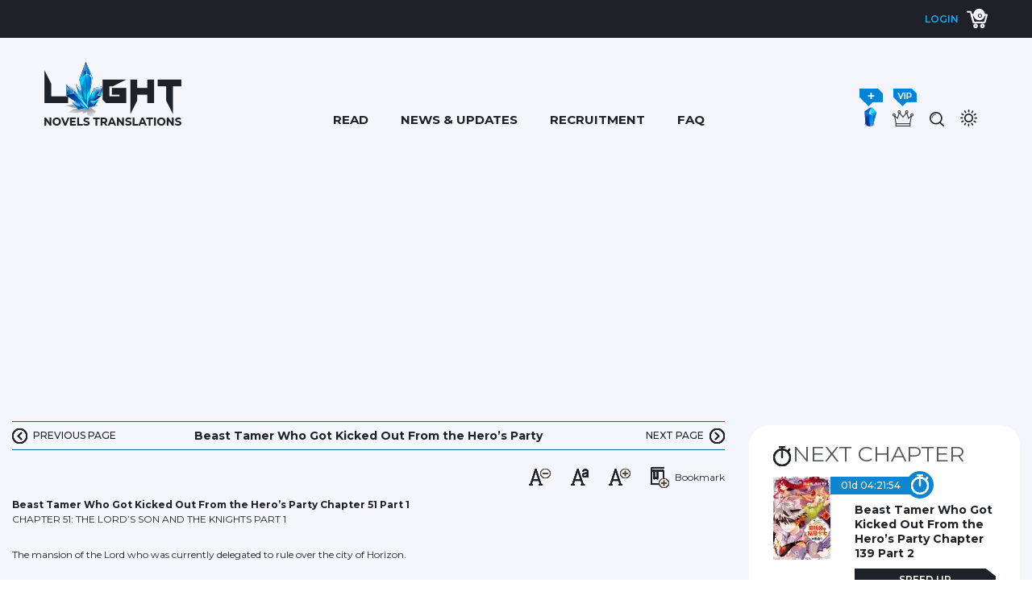

--- FILE ---
content_type: text/html; charset=UTF-8
request_url: https://lightnovelstranslations.com/novel/beast-tamer-who-got-kicked-out-from-the-heros-party/beast-tamer-who-got-kicked-out-from-the-heros-party-chapter-51-part-1/?krystal=krytal-2750
body_size: 20937
content:
<!DOCTYPE html>
<html lang="en-US" class=" light_mode">
<head>
	<meta charset="UTF-8" />
	<!-- <meta name="viewport" content="width=device-width" /> -->
	<meta name="viewport" content="width=device-width, initial-scale=1.0, maximum-scale=1.0, user-scalable=0" />
	<title>Beast Tamer Who Got Kicked Out From the Hero’s Party Chapter 51 Part 1</title>
<meta name='robots' content='max-image-preview:large' />
<!-- Jetpack Site Verification Tags -->
<meta name="google-site-verification" content="PktQUBFAL9glhLd85Q8qZ_kH1LratItOpbVM40yGtt0" />
<link rel='dns-prefetch' href='//cdnjs.cloudflare.com' />
<link rel='dns-prefetch' href='//www.googletagmanager.com' />
<link rel='dns-prefetch' href='//stats.wp.com' />
<link rel='dns-prefetch' href='//fonts.googleapis.com' />
<link rel='preconnect' href='//i0.wp.com' />
<link rel='preconnect' href='//c0.wp.com' />
<link rel="alternate" type="application/rss+xml" title="Light Novels Translations &raquo; Feed" href="https://lightnovelstranslations.com/feed/" />
<link rel="alternate" type="application/rss+xml" title="Light Novels Translations &raquo; Comments Feed" href="https://lightnovelstranslations.com/comments/feed/" />
<link rel="alternate" type="application/rss+xml" title="Light Novels Translations &raquo; Beast Tamer Who Got Kicked Out From the Hero’s Party Chapter 51 Part 1 Comments Feed" href="https://lightnovelstranslations.com/novel/beast-tamer-who-got-kicked-out-from-the-heros-party/beast-tamer-who-got-kicked-out-from-the-heros-party-chapter-51-part-1/feed/" />
<link rel="alternate" title="oEmbed (JSON)" type="application/json+oembed" href="https://lightnovelstranslations.com/wp-json/oembed/1.0/embed?url=https%3A%2F%2Flightnovelstranslations.com%2Fnovel%2Fbeast-tamer-who-got-kicked-out-from-the-heros-party%2Fbeast-tamer-who-got-kicked-out-from-the-heros-party-chapter-51-part-1%2F" />
<link rel="alternate" title="oEmbed (XML)" type="text/xml+oembed" href="https://lightnovelstranslations.com/wp-json/oembed/1.0/embed?url=https%3A%2F%2Flightnovelstranslations.com%2Fnovel%2Fbeast-tamer-who-got-kicked-out-from-the-heros-party%2Fbeast-tamer-who-got-kicked-out-from-the-heros-party-chapter-51-part-1%2F&#038;format=xml" />
<style id='wp-img-auto-sizes-contain-inline-css' type='text/css'>
img:is([sizes=auto i],[sizes^="auto," i]){contain-intrinsic-size:3000px 1500px}
/*# sourceURL=wp-img-auto-sizes-contain-inline-css */
</style>
<link rel='stylesheet' id='wc-blocks-integration-css' href='https://lightnovelstranslations.com/wp-content/plugins/woocommerce-subscriptions/vendor/woocommerce/subscriptions-core/build/index.css?ver=8.0.1' type='text/css' media='all' />
<style id='wp-emoji-styles-inline-css' type='text/css'>

	img.wp-smiley, img.emoji {
		display: inline !important;
		border: none !important;
		box-shadow: none !important;
		height: 1em !important;
		width: 1em !important;
		margin: 0 0.07em !important;
		vertical-align: -0.1em !important;
		background: none !important;
		padding: 0 !important;
	}
/*# sourceURL=wp-emoji-styles-inline-css */
</style>
<link rel='stylesheet' id='wp-block-library-css' href='https://c0.wp.com/c/6.9/wp-includes/css/dist/block-library/style.min.css' type='text/css' media='all' />
<style id='global-styles-inline-css' type='text/css'>
:root{--wp--preset--aspect-ratio--square: 1;--wp--preset--aspect-ratio--4-3: 4/3;--wp--preset--aspect-ratio--3-4: 3/4;--wp--preset--aspect-ratio--3-2: 3/2;--wp--preset--aspect-ratio--2-3: 2/3;--wp--preset--aspect-ratio--16-9: 16/9;--wp--preset--aspect-ratio--9-16: 9/16;--wp--preset--color--black: #000000;--wp--preset--color--cyan-bluish-gray: #abb8c3;--wp--preset--color--white: #ffffff;--wp--preset--color--pale-pink: #f78da7;--wp--preset--color--vivid-red: #cf2e2e;--wp--preset--color--luminous-vivid-orange: #ff6900;--wp--preset--color--luminous-vivid-amber: #fcb900;--wp--preset--color--light-green-cyan: #7bdcb5;--wp--preset--color--vivid-green-cyan: #00d084;--wp--preset--color--pale-cyan-blue: #8ed1fc;--wp--preset--color--vivid-cyan-blue: #0693e3;--wp--preset--color--vivid-purple: #9b51e0;--wp--preset--gradient--vivid-cyan-blue-to-vivid-purple: linear-gradient(135deg,rgb(6,147,227) 0%,rgb(155,81,224) 100%);--wp--preset--gradient--light-green-cyan-to-vivid-green-cyan: linear-gradient(135deg,rgb(122,220,180) 0%,rgb(0,208,130) 100%);--wp--preset--gradient--luminous-vivid-amber-to-luminous-vivid-orange: linear-gradient(135deg,rgb(252,185,0) 0%,rgb(255,105,0) 100%);--wp--preset--gradient--luminous-vivid-orange-to-vivid-red: linear-gradient(135deg,rgb(255,105,0) 0%,rgb(207,46,46) 100%);--wp--preset--gradient--very-light-gray-to-cyan-bluish-gray: linear-gradient(135deg,rgb(238,238,238) 0%,rgb(169,184,195) 100%);--wp--preset--gradient--cool-to-warm-spectrum: linear-gradient(135deg,rgb(74,234,220) 0%,rgb(151,120,209) 20%,rgb(207,42,186) 40%,rgb(238,44,130) 60%,rgb(251,105,98) 80%,rgb(254,248,76) 100%);--wp--preset--gradient--blush-light-purple: linear-gradient(135deg,rgb(255,206,236) 0%,rgb(152,150,240) 100%);--wp--preset--gradient--blush-bordeaux: linear-gradient(135deg,rgb(254,205,165) 0%,rgb(254,45,45) 50%,rgb(107,0,62) 100%);--wp--preset--gradient--luminous-dusk: linear-gradient(135deg,rgb(255,203,112) 0%,rgb(199,81,192) 50%,rgb(65,88,208) 100%);--wp--preset--gradient--pale-ocean: linear-gradient(135deg,rgb(255,245,203) 0%,rgb(182,227,212) 50%,rgb(51,167,181) 100%);--wp--preset--gradient--electric-grass: linear-gradient(135deg,rgb(202,248,128) 0%,rgb(113,206,126) 100%);--wp--preset--gradient--midnight: linear-gradient(135deg,rgb(2,3,129) 0%,rgb(40,116,252) 100%);--wp--preset--font-size--small: 13px;--wp--preset--font-size--medium: 20px;--wp--preset--font-size--large: 36px;--wp--preset--font-size--x-large: 42px;--wp--preset--spacing--20: 0.44rem;--wp--preset--spacing--30: 0.67rem;--wp--preset--spacing--40: 1rem;--wp--preset--spacing--50: 1.5rem;--wp--preset--spacing--60: 2.25rem;--wp--preset--spacing--70: 3.38rem;--wp--preset--spacing--80: 5.06rem;--wp--preset--shadow--natural: 6px 6px 9px rgba(0, 0, 0, 0.2);--wp--preset--shadow--deep: 12px 12px 50px rgba(0, 0, 0, 0.4);--wp--preset--shadow--sharp: 6px 6px 0px rgba(0, 0, 0, 0.2);--wp--preset--shadow--outlined: 6px 6px 0px -3px rgb(255, 255, 255), 6px 6px rgb(0, 0, 0);--wp--preset--shadow--crisp: 6px 6px 0px rgb(0, 0, 0);}:where(.is-layout-flex){gap: 0.5em;}:where(.is-layout-grid){gap: 0.5em;}body .is-layout-flex{display: flex;}.is-layout-flex{flex-wrap: wrap;align-items: center;}.is-layout-flex > :is(*, div){margin: 0;}body .is-layout-grid{display: grid;}.is-layout-grid > :is(*, div){margin: 0;}:where(.wp-block-columns.is-layout-flex){gap: 2em;}:where(.wp-block-columns.is-layout-grid){gap: 2em;}:where(.wp-block-post-template.is-layout-flex){gap: 1.25em;}:where(.wp-block-post-template.is-layout-grid){gap: 1.25em;}.has-black-color{color: var(--wp--preset--color--black) !important;}.has-cyan-bluish-gray-color{color: var(--wp--preset--color--cyan-bluish-gray) !important;}.has-white-color{color: var(--wp--preset--color--white) !important;}.has-pale-pink-color{color: var(--wp--preset--color--pale-pink) !important;}.has-vivid-red-color{color: var(--wp--preset--color--vivid-red) !important;}.has-luminous-vivid-orange-color{color: var(--wp--preset--color--luminous-vivid-orange) !important;}.has-luminous-vivid-amber-color{color: var(--wp--preset--color--luminous-vivid-amber) !important;}.has-light-green-cyan-color{color: var(--wp--preset--color--light-green-cyan) !important;}.has-vivid-green-cyan-color{color: var(--wp--preset--color--vivid-green-cyan) !important;}.has-pale-cyan-blue-color{color: var(--wp--preset--color--pale-cyan-blue) !important;}.has-vivid-cyan-blue-color{color: var(--wp--preset--color--vivid-cyan-blue) !important;}.has-vivid-purple-color{color: var(--wp--preset--color--vivid-purple) !important;}.has-black-background-color{background-color: var(--wp--preset--color--black) !important;}.has-cyan-bluish-gray-background-color{background-color: var(--wp--preset--color--cyan-bluish-gray) !important;}.has-white-background-color{background-color: var(--wp--preset--color--white) !important;}.has-pale-pink-background-color{background-color: var(--wp--preset--color--pale-pink) !important;}.has-vivid-red-background-color{background-color: var(--wp--preset--color--vivid-red) !important;}.has-luminous-vivid-orange-background-color{background-color: var(--wp--preset--color--luminous-vivid-orange) !important;}.has-luminous-vivid-amber-background-color{background-color: var(--wp--preset--color--luminous-vivid-amber) !important;}.has-light-green-cyan-background-color{background-color: var(--wp--preset--color--light-green-cyan) !important;}.has-vivid-green-cyan-background-color{background-color: var(--wp--preset--color--vivid-green-cyan) !important;}.has-pale-cyan-blue-background-color{background-color: var(--wp--preset--color--pale-cyan-blue) !important;}.has-vivid-cyan-blue-background-color{background-color: var(--wp--preset--color--vivid-cyan-blue) !important;}.has-vivid-purple-background-color{background-color: var(--wp--preset--color--vivid-purple) !important;}.has-black-border-color{border-color: var(--wp--preset--color--black) !important;}.has-cyan-bluish-gray-border-color{border-color: var(--wp--preset--color--cyan-bluish-gray) !important;}.has-white-border-color{border-color: var(--wp--preset--color--white) !important;}.has-pale-pink-border-color{border-color: var(--wp--preset--color--pale-pink) !important;}.has-vivid-red-border-color{border-color: var(--wp--preset--color--vivid-red) !important;}.has-luminous-vivid-orange-border-color{border-color: var(--wp--preset--color--luminous-vivid-orange) !important;}.has-luminous-vivid-amber-border-color{border-color: var(--wp--preset--color--luminous-vivid-amber) !important;}.has-light-green-cyan-border-color{border-color: var(--wp--preset--color--light-green-cyan) !important;}.has-vivid-green-cyan-border-color{border-color: var(--wp--preset--color--vivid-green-cyan) !important;}.has-pale-cyan-blue-border-color{border-color: var(--wp--preset--color--pale-cyan-blue) !important;}.has-vivid-cyan-blue-border-color{border-color: var(--wp--preset--color--vivid-cyan-blue) !important;}.has-vivid-purple-border-color{border-color: var(--wp--preset--color--vivid-purple) !important;}.has-vivid-cyan-blue-to-vivid-purple-gradient-background{background: var(--wp--preset--gradient--vivid-cyan-blue-to-vivid-purple) !important;}.has-light-green-cyan-to-vivid-green-cyan-gradient-background{background: var(--wp--preset--gradient--light-green-cyan-to-vivid-green-cyan) !important;}.has-luminous-vivid-amber-to-luminous-vivid-orange-gradient-background{background: var(--wp--preset--gradient--luminous-vivid-amber-to-luminous-vivid-orange) !important;}.has-luminous-vivid-orange-to-vivid-red-gradient-background{background: var(--wp--preset--gradient--luminous-vivid-orange-to-vivid-red) !important;}.has-very-light-gray-to-cyan-bluish-gray-gradient-background{background: var(--wp--preset--gradient--very-light-gray-to-cyan-bluish-gray) !important;}.has-cool-to-warm-spectrum-gradient-background{background: var(--wp--preset--gradient--cool-to-warm-spectrum) !important;}.has-blush-light-purple-gradient-background{background: var(--wp--preset--gradient--blush-light-purple) !important;}.has-blush-bordeaux-gradient-background{background: var(--wp--preset--gradient--blush-bordeaux) !important;}.has-luminous-dusk-gradient-background{background: var(--wp--preset--gradient--luminous-dusk) !important;}.has-pale-ocean-gradient-background{background: var(--wp--preset--gradient--pale-ocean) !important;}.has-electric-grass-gradient-background{background: var(--wp--preset--gradient--electric-grass) !important;}.has-midnight-gradient-background{background: var(--wp--preset--gradient--midnight) !important;}.has-small-font-size{font-size: var(--wp--preset--font-size--small) !important;}.has-medium-font-size{font-size: var(--wp--preset--font-size--medium) !important;}.has-large-font-size{font-size: var(--wp--preset--font-size--large) !important;}.has-x-large-font-size{font-size: var(--wp--preset--font-size--x-large) !important;}
/*# sourceURL=global-styles-inline-css */
</style>

<style id='classic-theme-styles-inline-css' type='text/css'>
/*! This file is auto-generated */
.wp-block-button__link{color:#fff;background-color:#32373c;border-radius:9999px;box-shadow:none;text-decoration:none;padding:calc(.667em + 2px) calc(1.333em + 2px);font-size:1.125em}.wp-block-file__button{background:#32373c;color:#fff;text-decoration:none}
/*# sourceURL=/wp-includes/css/classic-themes.min.css */
</style>
<link rel='stylesheet' id='woocommerce-layout-css' href='https://c0.wp.com/p/woocommerce/10.4.3/assets/css/woocommerce-layout.css' type='text/css' media='all' />
<style id='woocommerce-layout-inline-css' type='text/css'>

	.infinite-scroll .woocommerce-pagination {
		display: none;
	}
/*# sourceURL=woocommerce-layout-inline-css */
</style>
<link rel='stylesheet' id='woocommerce-smallscreen-css' href='https://c0.wp.com/p/woocommerce/10.4.3/assets/css/woocommerce-smallscreen.css' type='text/css' media='only screen and (max-width: 768px)' />
<link rel='stylesheet' id='woocommerce-general-css' href='https://c0.wp.com/p/woocommerce/10.4.3/assets/css/woocommerce.css' type='text/css' media='all' />
<style id='woocommerce-inline-inline-css' type='text/css'>
.woocommerce form .form-row .required { visibility: visible; }
/*# sourceURL=woocommerce-inline-inline-css */
</style>
<link rel='stylesheet' id='wc-memberships-frontend-css' href='https://lightnovelstranslations.com/wp-content/plugins/woocommerce-memberships/assets/css/frontend/wc-memberships-frontend.min.css?ver=1.26.10' type='text/css' media='all' />
<link rel='stylesheet' id='lightnovel-style-css' href='https://lightnovelstranslations.com/wp-content/themes/light_novel/style.css?ver=6.9' type='text/css' media='all' />
<link rel='stylesheet' id='custom-font-css' href='https://fonts.googleapis.com/css2?family=Montserrat%3Awght%40400%3B500%3B600%3B700&#038;display=swap&#038;ver=1.0' type='text/css' media='all' />
<link rel='stylesheet' id='css-swiper-slider-css' href='https://lightnovelstranslations.com/wp-content/themes/light_novel/css/swiper-bundle.min.css?ver=6.9' type='text/css' media='all' />
<link rel='stylesheet' id='css-rating-css' href='https://lightnovelstranslations.com/wp-content/themes/light_novel/css/star-rating-svg.css?ver=6.9' type='text/css' media='all' />
<link rel='stylesheet' id='css-select2-css' href='https://lightnovelstranslations.com/wp-content/themes/light_novel/css/select2.min.css?ver=6.9' type='text/css' media='all' />
<link rel='stylesheet' id='css-custom-css' href='https://lightnovelstranslations.com/wp-content/themes/light_novel/css/custom.css?ver=6.9' type='text/css' media='all' />
<link rel='stylesheet' id='css-custom-night-mode-css' href='https://lightnovelstranslations.com/wp-content/themes/light_novel/css/night_mode.css?ver=6.9' type='text/css' media='all' />
<link rel='stylesheet' id='css-responsive-css' href='https://lightnovelstranslations.com/wp-content/themes/light_novel/css/responsives.css?ver=6.9' type='text/css' media='all' />
<script type="text/javascript" src="https://c0.wp.com/c/6.9/wp-includes/js/jquery/jquery.min.js" id="jquery-core-js"></script>
<script type="text/javascript" src="https://c0.wp.com/c/6.9/wp-includes/js/jquery/jquery-migrate.min.js" id="jquery-migrate-js"></script>
<script type="text/javascript" src="https://lightnovelstranslations.com/wp-content/plugins/miniorange-login-openid/includes/js/mo_openid_jquery.cookie.min.js?ver=6.9" id="js-cookie-script-js"></script>
<script type="text/javascript" src="https://lightnovelstranslations.com/wp-content/plugins/miniorange-login-openid/includes/js/mo-openid-social_login.js?ver=6.9" id="mo-social-login-script-js"></script>
<script type="text/javascript" src="https://c0.wp.com/p/woocommerce/10.4.3/assets/js/jquery-blockui/jquery.blockUI.min.js" id="wc-jquery-blockui-js" data-wp-strategy="defer"></script>
<script type="text/javascript" id="wc-add-to-cart-js-extra">
/* <![CDATA[ */
var wc_add_to_cart_params = {"ajax_url":"/wp-admin/admin-ajax.php","wc_ajax_url":"/?wc-ajax=%%endpoint%%","i18n_view_cart":"View cart","cart_url":"https://lightnovelstranslations.com/cart/","is_cart":"","cart_redirect_after_add":"no"};
//# sourceURL=wc-add-to-cart-js-extra
/* ]]> */
</script>
<script type="text/javascript" src="https://c0.wp.com/p/woocommerce/10.4.3/assets/js/frontend/add-to-cart.min.js" id="wc-add-to-cart-js" defer="defer" data-wp-strategy="defer"></script>
<script type="text/javascript" src="https://c0.wp.com/p/woocommerce/10.4.3/assets/js/js-cookie/js.cookie.min.js" id="wc-js-cookie-js" data-wp-strategy="defer"></script>
<script type="text/javascript" src="https://lightnovelstranslations.com/wp-content/themes/light_novel/js/swiper-bundle.min.js?ver=1" id="js-swiper-slider-js"></script>
<script type="text/javascript" src="https://lightnovelstranslations.com/wp-content/themes/light_novel/js/jquery.star-rating-svg.js?ver=1" id="js-rating-js"></script>
<script type="text/javascript" src="https://lightnovelstranslations.com/wp-content/themes/light_novel/js/select2.min.js?ver=1" id="select2_jquery-js"></script>
<script type="text/javascript" src="https://cdnjs.cloudflare.com/ajax/libs/jquery-cookie/1.4.1/jquery.cookie.min.js?ver=1" id="cookie_jquery-js"></script>
<script type="text/javascript" id="custom-js-js-extra">
/* <![CDATA[ */
var viwiz = {"ajaxurl":"https://lightnovelstranslations.com/wp-admin/admin-ajax.php"};
//# sourceURL=custom-js-js-extra
/* ]]> */
</script>
<script type="text/javascript" src="https://lightnovelstranslations.com/wp-content/themes/light_novel/js/custom.js?ver=1" id="custom-js-js"></script>

<!-- Google tag (gtag.js) snippet added by Site Kit -->
<!-- Google Analytics snippet added by Site Kit -->
<script type="text/javascript" src="https://www.googletagmanager.com/gtag/js?id=G-NH052S1M45" id="google_gtagjs-js" async></script>
<script type="text/javascript" id="google_gtagjs-js-after">
/* <![CDATA[ */
window.dataLayer = window.dataLayer || [];function gtag(){dataLayer.push(arguments);}
gtag("set","linker",{"domains":["lightnovelstranslations.com"]});
gtag("js", new Date());
gtag("set", "developer_id.dZTNiMT", true);
gtag("config", "G-NH052S1M45");
 window._googlesitekit = window._googlesitekit || {}; window._googlesitekit.throttledEvents = []; window._googlesitekit.gtagEvent = (name, data) => { var key = JSON.stringify( { name, data } ); if ( !! window._googlesitekit.throttledEvents[ key ] ) { return; } window._googlesitekit.throttledEvents[ key ] = true; setTimeout( () => { delete window._googlesitekit.throttledEvents[ key ]; }, 5 ); gtag( "event", name, { ...data, event_source: "site-kit" } ); }; 
//# sourceURL=google_gtagjs-js-after
/* ]]> */
</script>
<link rel="https://api.w.org/" href="https://lightnovelstranslations.com/wp-json/" /><link rel="EditURI" type="application/rsd+xml" title="RSD" href="https://lightnovelstranslations.com/xmlrpc.php?rsd" />
<meta name="generator" content="WordPress 6.9" />
<meta name="generator" content="WooCommerce 10.4.3" />
<link rel="canonical" href="https://lightnovelstranslations.com/novel/beast-tamer-who-got-kicked-out-from-the-heros-party/beast-tamer-who-got-kicked-out-from-the-heros-party-chapter-51-part-1/" />
<link rel='shortlink' href='https://lightnovelstranslations.com/?p=111402' />
<meta name="generator" content="Site Kit by Google 1.170.0" />	<style>img#wpstats{display:none}</style>
			<noscript><style>.woocommerce-product-gallery{ opacity: 1 !important; }</style></noscript>
	
<!-- Google AdSense meta tags added by Site Kit -->
<meta name="google-adsense-platform-account" content="ca-host-pub-2644536267352236">
<meta name="google-adsense-platform-domain" content="sitekit.withgoogle.com">
<!-- End Google AdSense meta tags added by Site Kit -->
<meta name="description" content="CHAPTER 51: THE LORD’S SON AND THE KNIGHTS PART 1 The mansion of the Lord who was currently delegated to rule over the city of Horizon. Sitting behind a desk in one of the mansion’s many different rooms was the figure of the Lord’s only son, Edgar Fromware. 「Tch.」 Edgar clicked his tongue in apparent&hellip;" />
<link rel="icon" href="https://i0.wp.com/lightnovelstranslations.com/wp-content/uploads/2020/12/cropped-favicon-32px.png?fit=32%2C32&#038;ssl=1" sizes="32x32" />
<link rel="icon" href="https://i0.wp.com/lightnovelstranslations.com/wp-content/uploads/2020/12/cropped-favicon-32px.png?fit=192%2C192&#038;ssl=1" sizes="192x192" />
<link rel="apple-touch-icon" href="https://i0.wp.com/lightnovelstranslations.com/wp-content/uploads/2020/12/cropped-favicon-32px.png?fit=180%2C180&#038;ssl=1" />
<meta name="msapplication-TileImage" content="https://i0.wp.com/lightnovelstranslations.com/wp-content/uploads/2020/12/cropped-favicon-32px.png?fit=270%2C270&#038;ssl=1" />
 	<!-- <style>
		body {
			-webkit-touch-callout:none;
			-webkit-user-select:none;
			-khtml-user-select:none;
			-moz-user-select:none;
			-ms-user-select:none;
			user-select:none;
		}
	</style>
	<script type="text/javascript"> 
		document.onkeypress=function(event) {
		event= (event||window.event);
		if (event.keyCode===123) { 
		return false;
		}
		};
		document.onmousedown=function(event) {
		event= (event||window.event);
		if (event.keyCode===123) { 
		return false;
		}
		};
		document.onkeydown=function(event) {
		event= (event||window.event);
		if (event.keyCode===123) {
		//alert('No F-keys');
		return false;
		}
		};
		function contentprotector() {
			return false;
		}
		function mousehandler(e) {
		var myevent= (isNS) ?e:event;
		var eventbutton= (isNS) ?myevent.which:myevent.button;
		if ((eventbutton===2) || (eventbutton===3))
		return false;
		}
		document.oncontextmenu=contentprotector;
		document.onmouseup=contentprotector;
		var isCtrl=false;
		window.onkeyup=function(e){
		if (e.which===17)
		isCtrl=false;
		}
		window.onkeydown=function(e){
		if (e.which===17)
		isCtrl=true;
		if (((e.which===85) || (e.which===65) || (e.which===88) || (e.which===67) || (e.which===86) || (e.which===83)) &&isCtrl===true){
		return false;
		}
		}
		isCtrl=false;
		document.ondragstart=contentprotector; 
	</script>  --> 
	  	 
						<style type="text/css">
			.close-mess-btn {
				width: 24px;
				height: 24px;
				background-image: url('https://lightnovelstranslations.com/wp-content/themes/light_novel/images/sprite.png');
				background-repeat: no-repeat;
				background-position: 0px -751px;
				display: none;
				text-indent: -999em;
				top: 10px;
			}
			
			.close-mess-span {
				position: relative;
				height: 24px;
				width: 24px;
				display: inline-block;
				margin-left: 10px;

			}
			@media(max-width: 768px){
				.close-mess-btn {
					display: block;
				}
				.top-bar.hide{
					display: none!important;
				}
			}
		</style>
		<script type="text/javascript">
			jQuery(document).ready(function($){
				jQuery(document).on('click','.close-mess-btn',function(){
					console.log('fdfdfdf');
					jQuery('.top-bar').addClass('hide');
					 var $this = jQuery(this);
				        jQuery.cookie('disable_mess', 'yes', { expires: 1, path: '/' });
					return false;
				})
			});
			if (!!jQuery.cookie('font_size')) {
			 // have cookie
			 var font_size = jQuery.cookie("font_size");
			 jQuery( ".text_story *" ).css( "font-size", "+="+font_size ); 
			} else {
			 // no cookie
			 var font_size = 0; 
			  jQuery( ".text_story *" ).css('font-size', ''); 
			}
			console.log(font_size);
			jQuery(document).on( "click",'.minus_content', function() { 
			 		font_size  = parseInt(font_size) + 1;	
			 		console.log('minus_content_btn');
			 	  jQuery.cookie('font_size', font_size, { expires: 1, path: '/' }); 
		          return false;
	        });
			jQuery(document).on( "click",'.plus_content', function() { 
			 		font_size  = parseInt(font_size) - 1;	
			 		console.log('plus_content_btn');
			 	  jQuery.cookie('font_size', font_size, { expires: 1, path: '/' }); 
		          return false;
	        });
	        jQuery(document).on( "click",'.copy_content', function() { 
		 			jQuery.removeCookie('font_size', { path: '/' });
		 			// jQuery.cookie('font_size', null);
		          return false;
	        }); 
			
		</script> 
<link rel='stylesheet' id='wc-stripe-blocks-checkout-style-css' href='https://lightnovelstranslations.com/wp-content/plugins/woocommerce-gateway-stripe/build/upe-blocks.css?ver=5149cca93b0373758856' type='text/css' media='all' />
<link rel='stylesheet' id='wc-blocks-style-css' href='https://c0.wp.com/p/woocommerce/10.4.3/assets/client/blocks/wc-blocks.css' type='text/css' media='all' />
<link rel='stylesheet' id='mo-openid-sl-wp-font-awesome-css' href='https://lightnovelstranslations.com/wp-content/plugins/miniorange-login-openid/includes/css/mo-font-awesome.min.css?ver=6.9' type='text/css' media='all' />
<link rel='stylesheet' id='mo-wp-style-icon-css' href='https://lightnovelstranslations.com/wp-content/plugins/miniorange-login-openid/includes/css/mo_openid_login_icons.css?version=7.7.0&#038;ver=6.9' type='text/css' media='all' />
<link rel='stylesheet' id='mo-wp-bootstrap-social-css' href='https://lightnovelstranslations.com/wp-content/plugins/miniorange-login-openid/includes/css/bootstrap-social.css?ver=6.9' type='text/css' media='all' />
<link rel='stylesheet' id='mo-wp-bootstrap-main-css' href='https://lightnovelstranslations.com/wp-content/plugins/miniorange-login-openid/includes/css/bootstrap.min-preview.css?ver=6.9' type='text/css' media='all' />
</head>
<body class="wp-singular novels-template-default single single-novels postid-111402 wp-theme-light_novel theme-light_novel woocommerce-no-js woocommerce-checkout woocommerce-page light_mode">
	<div id="wrapper" class="hfeed">
		
		<div id="header-wrapper" class="header-wrapper">
			<div class="top-bar ">
				<div class="container">
					<div class="row"> 
														
							<div class="col-md-10 col-sm-12 top-bar-content">
															</div>
							
							<div class="col-md-2 col-sm-12 top-bar-login d-flex justify-content-start justify-content-md-end justify-content-sm-start ">
																<div class="wrapp-login-top-bar">
									<a id="btn-show-login-form" class="btn-show-login-form" href="#">Login</a>
									<div class="wrapp_login_popup">
										<div class="content_login_popup">
										
											 <ul class="list-type-login">
												<li class="item-type-login">
													<a class="login-type-btn login-with-fb" href="#" >Login with Facebook</a>
												</li>
												<li class="item-type-login">
													<a class="login-type-btn login-with-gg" href="#" >Login with Google</a>
												</li>
												<li class="item-type-login">
													<a class="login-type-btn login-with-tw" href="#" >Login with Twitter</a>
												</li>
											</ul>  
														<script>
				document.addEventListener("DOMContentLoaded", function () {
                    jQuery(".mo_btn-mo").prop("disabled",false);
                    });
			</script>
					<script type="text/javascript">
			document.addEventListener("DOMContentLoaded", function () {
                jQuery(document).ready(function () {
                jQuery(".login-button").css("cursor", "pointer");
            });
                            });
			function mo_openid_on_consent_change(checkbox){
				if (! checkbox.checked) {
					jQuery('#mo_openid_consent_checkbox').val(1);
					jQuery(".mo_btn-mo").attr("disabled", true);
					jQuery(".login-button").addClass("dis");
				} else {
					jQuery('#mo_openid_consent_checkbox').val(0);
					jQuery(".mo_btn-mo").attr("disabled", false);
					jQuery(".login-button").removeClass("dis");
				}
			}

			var perfEntries = performance.getEntriesByType("navigation");

			if (perfEntries[0].type === "back_forward") {
				location.reload(true);
			}
			function HandlePopupResult(result) {
				window.location = "https://lightnovelstranslations.com";
			}
			function moOpenIdLogin(app_name,is_custom_app) {
				var current_url = window.location.href;
				var cookie_name = "redirect_current_url";
				var d = new Date();
				d.setTime(d.getTime() + (2 * 24 * 60 * 60 * 1000));
				var expires = "expires="+d.toUTCString();
				document.cookie = cookie_name + "=" + current_url + ";" + expires + ";path=/";

								var base_url = 'https://lightnovelstranslations.com';
				var request_uri = '/novel/beast-tamer-who-got-kicked-out-from-the-heros-party/beast-tamer-who-got-kicked-out-from-the-heros-party-chapter-51-part-1/?krystal=krytal-2750';
				var http = 'https://';
				var http_host = 'lightnovelstranslations.com';
				var default_nonce = '657132edad';
				var custom_nonce = '596449d237';
				if(is_custom_app == 'false'){
					if ( request_uri.indexOf('wp-login.php') !=-1){
						var redirect_url = base_url + '/?option=getmosociallogin&wp_nonce=' + default_nonce + '&app_name=';

					}else {
						var redirect_url = http + http_host + request_uri;
						if(redirect_url.indexOf('?') != -1){
							redirect_url = redirect_url +'&option=getmosociallogin&wp_nonce=' + default_nonce + '&app_name=';
						}
						else
						{
							redirect_url = redirect_url +'?option=getmosociallogin&wp_nonce=' + default_nonce + '&app_name=';
						}
					}

				}
				else {
					if ( request_uri.indexOf('wp-login.php') !=-1){
						var redirect_url = base_url + '/?option=oauthredirect&wp_nonce=' + custom_nonce + '&app_name=';


					}else {
						var redirect_url = http + http_host + request_uri;
						if(redirect_url.indexOf('?') != -1)
							redirect_url = redirect_url +'&option=oauthredirect&wp_nonce=' + custom_nonce + '&app_name=';
						else
							redirect_url = redirect_url +'?option=oauthredirect&wp_nonce=' + custom_nonce + '&app_name=';
					}

				}
				if( 0) {
					var myWindow = window.open(redirect_url + app_name, "", "width=700,height=620");
				}
				else{
					window.location.href = redirect_url + app_name;
				}
			}
		</script>
		<div class='mo-openid-app-icons'>
					 <p style='color:#000000; width: fit-content;'> </p><a     onClick="moOpenIdLogin('facebook','true');" style='margin-left: 0px !important;width:229px !important;padding-top:6px !important;padding-bottom:6px !important;margin-bottom:-5px !important; background:#13141A!important;border-radius: 4px !important;' class='mo_btn mo_btn-mo mo_btn-block mo_btn-social mo_btn-customtheme mo_btn-custom-dec login-button mo_btn_noeffect'> <i style='padding-top:0px !important' class='fab fa-facebook'></i> Login with Facebook</a></div> <br>											<div class="login-form-wrapp">
												<form name="loginform" id="loginform" action="https://lightnovelstranslations.com/wp-login.php" method="post"><p class="login-username">
				<label for="wp_user_login">Email or Username</label>
				<input type="text" name="log" id="wp_user_login" autocomplete="username" class="input" value="" size="20" />
			</p><p class="login-password">
				<label for="wp_user_pass">Password</label>
				<input type="password" name="pwd" id="wp_user_pass" autocomplete="current-password" spellcheck="false" class="input" value="" size="20" />
			</p><p class="login-remember"><label><input name="rememberme" type="checkbox" id="remembe-rme" value="forever" checked="checked" /> Remember Me</label></p><p class="login-submit">
				<input type="submit" name="wp-submit" id="wp-submit-login" class="button button-primary" value="Login" />
				<input type="hidden" name="redirect_to" value="https://lightnovelstranslations.com/novel/beast-tamer-who-got-kicked-out-from-the-heros-party/beast-tamer-who-got-kicked-out-from-the-heros-party-chapter-51-part-1/" />
			</p></form>											</div>
											<div class="login-popup-footer">
												<div class="menu-login-menu-footer-container"><ul id="menu-login-menu-footer" class="menu"><li id="menu-item-66338" class="menu-item menu-item-type-post_type menu-item-object-page menu-item-66338"><a href="https://lightnovelstranslations.com/register/">Register</a></li>
<li id="menu-item-66339" class="menu-item menu-item-type-post_type menu-item-object-page menu-item-66339"><a href="https://lightnovelstranslations.com/lost-password/">Lost password</a></li>
</ul></div>											</div>
										</div>
									</div>
								</div>
															<div class="shop_icon">
									<a href="https://lightnovelstranslations.com/cart/" class="mini-shopping-cart">
																				<span class='mini-cart-counter desktop-hide' id="counter">
											0										</span>
									</a>
								</div>
							</div>
						<!-- </div> -->
					</div>
				</div>
			</div>
			<header id="header"> 
				<div class="container">
					<div class="row">
						<div class="col-12 col-md-12 d-flex">
							<div id="branding">
								<div id="site-title">
									<h1>
										<a id="site-logo" href="https://lightnovelstranslations.com/" title="Light Novels Translations" rel="home">
											<img src='https://lightnovelstranslations.com/wp-content/themes/light_novel/images/logo.png' alt="Light Novels Translations">
										</a>
										<a id="site-logo-night-mode" href="https://lightnovelstranslations.com/" title="Light Novels Translations" rel="home"><img src='https://lightnovelstranslations.com/wp-content/themes/light_novel/images/night-mode-logo.png' alt="Light Novels Translations"></a> 
										<a id="three-bar-menu" href="https://lightnovelstranslations.com/" title="Home"  >3 bar menu</a>
									</h1>
								</div>
								<div class="mobile_buttons">
									<div class="mobile_buttons_content">
																				<div class="mobile_vip_view_mode">
											<ul> 
												 
												<li><a href="#krystal_pricing_table_popup" class="buy-krystal top_up_btn">Krystal</a></li>
											 
												<li><a href="https://lightnovelstranslations.com/vip/" class="vip-member">Vip</a></li>
											 
												<!-- <li><a href="javascript:changecolor(1);" class="view-mode">View mode</a></li> -->
												 <li><a href="#" class="view-mode" data-viewmode="light_mode">View mode</a></li> 
											</ul>
										</div>
										<div class="shop_icon">
											<a href="https://lightnovelstranslations.com/cart/" class="mini-shopping-cart">
																								<span class='mini-cart-counter desktop-hide' id="counter">
													0												</span>
											</a>
										</div>
									
										<div class="menu-mobile">
											<div class="menu-btn">
												<span>&nbsp;</span>
											</div>
										</div>
									</div>
								</div>
								<div class="menu-mobile-dropdown">
									<div class="search_dropdown">
										<div class="search_dropdown_content">
											<form class="search_form" action="" method="post">
												<input type='text' autocomplete="off" name="search" value="" class="search_field">
												<input type="submit" name="search_submit" class="search_btn" value="Search"> 
												<a href="#" class="remove_seach_key"></a>
											</form>
										</div>
									</div>
									<div class="menu-lnt-new-website-container"><ul id="menu-lnt-new-website" class="menu"><li id="menu-item-66845" class="menu-item menu-item-type-post_type menu-item-object-page menu-item-66845"><a href="https://lightnovelstranslations.com/read/">Read</a></li>
<li id="menu-item-66849" class="menu-item menu-item-type-post_type menu-item-object-page menu-item-66849"><a href="https://lightnovelstranslations.com/latest-updates/">News &#038; Updates</a></li>
<li id="menu-item-66852" class="recruitment menu-item menu-item-type-custom menu-item-object-custom menu-item-has-children menu-item-66852"><a href="#">Recruitment</a>
<ul class="sub-menu">
	<li id="menu-item-66847" class="menu-item menu-item-type-post_type menu-item-object-page menu-item-66847"><a href="https://lightnovelstranslations.com/author/">Author</a></li>
	<li id="menu-item-66848" class="menu-item menu-item-type-post_type menu-item-object-page menu-item-66848"><a href="https://lightnovelstranslations.com/translator/">Translator</a></li>
</ul>
</li>
<li id="menu-item-110634" class="menu-item menu-item-type-post_type menu-item-object-page menu-item-110634"><a href="https://lightnovelstranslations.com/faq/">FAQ</a></li>
</ul></div>																		<div class="wrapp-login-top-bar">
										<a  class="login_popup" href="#login_in_popup">Login</a> 
									</div>
								 
								</div>
							</div>
							<nav id="main-menu">
								<div class="menu-lnt-new-website-container"><ul id="menu-lnt-new-website-1" class="menu"><li class="menu-item menu-item-type-post_type menu-item-object-page menu-item-66845"><a href="https://lightnovelstranslations.com/read/">Read</a></li>
<li class="menu-item menu-item-type-post_type menu-item-object-page menu-item-66849"><a href="https://lightnovelstranslations.com/latest-updates/">News &#038; Updates</a></li>
<li class="recruitment menu-item menu-item-type-custom menu-item-object-custom menu-item-has-children menu-item-66852"><a href="#">Recruitment</a>
<ul class="sub-menu">
	<li class="menu-item menu-item-type-post_type menu-item-object-page menu-item-66847"><a href="https://lightnovelstranslations.com/author/">Author</a></li>
	<li class="menu-item menu-item-type-post_type menu-item-object-page menu-item-66848"><a href="https://lightnovelstranslations.com/translator/">Translator</a></li>
</ul>
</li>
<li class="menu-item menu-item-type-post_type menu-item-object-page menu-item-110634"><a href="https://lightnovelstranslations.com/faq/">FAQ</a></li>
</ul></div>							</nav>
							<div class="header-buttons">
								<ul>
									<li><a href="#krystal_pricing_table_popup" class="buy-krystal top_up_btn">Krystal</a></li>
									<li><a href="https://lightnovelstranslations.com/vip/" class="vip-member">Vip</a></li>
									<li>
										<a href="#" class="search-icon">Search</a>
										<div class="search_dropdown">
											<div class="search_dropdown_content">
												<form class="search_form" action="https://lightnovelstranslations.com/" method="get">
													<input type='text' autocomplete="off" name="search" value="" class="search_field">
													<input type="submit" name="search_submit" class="search_btn" value="Search"> 
													<a href="#" class="remove_seach_key"></a>
												</form>
											</div>
										</div>
									</li>
									<!-- <li><a href="javascript:changecolor(1);" class="view-mode">View mode</a></li> -->
									 <li><a href="#" class="view-mode"  data-viewmode="light_mode">View mode</a></li> 
									 <!-- <li><a href="#" class="viewmodetest">Viewmode</a></li> -->
									 <!-- <li><a href="#" class="viewmodetesttest">Viewmode</a></li> -->
								</ul>
							</div>
						</div>
					</div>
				</div>
							</header>
		</div>
		<div id="container"> 
			<script type="text/javascript">
				jQuery(function() {

				    // jQuery('.viewmodetesttest').click(function(e) {
				    // 	 var mode = 'night_mode';
				    //     //  if (jQuery.cookie('my_cookie') ) { jQuery.cookie( 'my_cookie', null) }
				    //     // jQuery.cookie('my_cookie', 'my_value', { expires: 30 });
				    //     jQuery.cookie('darkmode', mode, { expires: 7, path: '/' });
				    // });
				    jQuery(document).on('click','.view-mode', function(){
				        var $this = jQuery(this);
				        console.log('hhhhh');
				        if($this.attr('data-viewmode') == 'light_mode'){
				           jQuery('body').removeClass('light_mode') ;
				           jQuery('html').removeClass('light_mode') ;
				           $this.attr('data-viewmode','night_mode');
				           jQuery('body').addClass('night_mode');
				           jQuery('html').addClass('night_mode');
				            var mode = 'night_mode';
				            jQuery.cookie('darkmode', mode, { expires: 7, path: '/' });
				        } else if($this.attr('data-viewmode') == 'night_mode'){
				            jQuery('body').removeClass('night_mode'); 
				            jQuery('html').removeClass('night_mode'); 
				           $this.attr('data-viewmode','light_mode');
				           jQuery('body').addClass('light_mode');
				           jQuery('html').addClass('light_mode');
				           var mode = 'light_mode';
				          jQuery.cookie('darkmode', mode, { expires: 7, path: '/' });
				        } 
				        
				        return false;
				    });
				});
			</script><div class="actual-read-page chapter-page">
			<section class="actual-read-section section-content">
		<div class="container-novel ">
			<div class="row">
				<div class="col-chapter-left">
					<div class="row">
						<div class="col-12  ads-section">
							    <script async src="https://pagead2.googlesyndication.com/pagead/js/adsbygoogle.js?client=ca-pub-6973349055852983"
         crossorigin="anonymous"></script>
    <!-- Video Ad at the top -->
    <ins class="adsbygoogle"
         style="display:block"
         data-ad-client="ca-pub-6973349055852983"
         data-ad-slot="5944817002"
         data-ad-format="auto"
         data-full-width-responsive="true"></ins>
    <script>
         (adsbygoogle = window.adsbygoogle || []).push({});
    </script>
 

						</div>
					</div>
										<div class="row menu_story">
						<div class="col-sm-12 col-md-12">
							<div class="menu_story_content">
								<div class=" previus_story_btn">
									<a rel="prev" href="https://lightnovelstranslations.com/novel/beast-tamer-who-got-kicked-out-from-the-heros-party/beast-tamer-who-got-kicked-out-from-the-heros-party-chapter-50-part-3/" title=""><span><</span>Previous Page</a>								</div>
								<div class=" title_story">
									<a href="https://lightnovelstranslations.com/novel/beast-tamer-who-got-kicked-out-from-the-heros-party/">Beast Tamer Who Got Kicked Out From the Hero&#8217;s Party</a>								</div>
								<div class=" next_story_btn">
									<a rel="next" href="https://lightnovelstranslations.com/novel/beast-tamer-who-got-kicked-out-from-the-heros-party/beast-tamer-who-got-kicked-out-from-the-heros-party-chapter-51-part-2/" title="">Next <span>></span></a>								</div>
							</div>
						</div>
					</div>
					<div class="row">
						<div class="col-sm-12 col-md-12">
							<div class="control_page_btn">
								<div class="control_btn">
									<a href="#" class="plus_content" id="plus_content">Plus</a>
								</div>
								<div class="control_btn">
									<a href="#" class="copy_content" id="copy_content">Copy</a>
								</div>
								<div class="control_btn">
									<a href="#" class="minus_content" id="minus_content">Minus</a>
								</div>
								<div class="control_btn">
																		<a href="#" class="bookmark_content " id="bookmark_content" data-chapter_id="111402" data-user_id='0' data-login-status='notloggedin'>Bookmark</a>
								</div>
							</div>
							
							 
															<div class="text_story">
									<h2>Beast Tamer Who Got Kicked Out From the Hero’s Party Chapter 51 Part 1</h2>									<p>CHAPTER 51: THE LORD’S SON AND THE KNIGHTS PART 1 </p>
<p>The mansion of the Lord who was currently delegated to rule over the city of Horizon.</p>
<p>Sitting behind a desk in one of the mansion’s many different rooms was the figure of the Lord’s only son, Edgar Fromware.</p>
<p>「Tch.」</p>
<p>Edgar clicked his tongue in apparent dissatisfaction, his face looking all grimly.</p>
<p>The reason for his foul mood was the events that took place at the city’s square this morning.</p>
<p>As per his usual routine, he was strolling around the city in search for some new toys to play with…… and this time around he truly struck gold, managing to find the best toys possible out there.</p>
<p>Of course, he immediately tried to take them back home so that he could train and torment them as much as he wanted to, but……</p>
<p>But there was this one pesky pleb accompanying his dream toys who dared to interrupt Edgar’s fun.</p>
<p>And not only that. He did not only interrupt him. That pleb also had the guts to challenge him, the only son of the city’s Lord!</p>
<p>Needless to say, it was an extremely unpleasant situation that managed to leave a really sour taste in Edgar’s mouth.</p>
<p>「That dirty pleb…… How dare he do this to me! Treating me as if I’m some sort of a joke!」</p>
<p>I am the only son of the Lord who rules over this very city.</p>
<p>In a sense, that makes me a being that is pretty much equivalent to God himself.</p>
<p>No commoner is allowed to disobey such authority and the one who wields it!</p>
<p>For example, if he were to go and order some of those commoners to give up their lives for the sake of his own amusement, they must obey his will and be willing to kill themselves at the drop of a hat.</p>
<p>Edgar was seriously thinking thoughts like that, and he seriously believed them to be true and undisputed.</p>
<p>That was the extent of his perception of the people who lived in this city under his father’s rule.</p>
<p>「Edgar, I’m coming in.」</p>
<p>There was a voice coming from behind the closed door and in the next moment that door opened, revealing a large, burly man standing right at the entrance.</p>
<p>He was clad in lavish ornaments and dressed with real flair.</p>
<p>If it was not for his huge, mountainous, even, protruding abdomen, he would look like a true Lord of a high noble. But that disparity between his physique and appearance ruined everything.</p>
<p>「Oh, well, if it isn’t Father.」</p>
<p>「I hear that you have been causing trouble around town again?」</p>
<p>「&#8230;&#8230; I am not going to even try to deny that, but it was not really my fault there. It’s just that…… there were those people who did not seem to know their place and acted really out of line towards me, so I thought that being the fools that they were, they were in need of some harsh discipline to show them their place.」</p>
<p>「&#8230;&#8230; Hmm, is that so? I see. Well, I guess if it was like that, then it couldn’t have been helped, huh?」</p>
<p>Edgar&#8217;s father, in other words, the Lord of the city of Horizon, also heard the details of the incident his son had caused this morning from one of the knights.<br />
　<br />
But now that he decided to confront his son about it and he himself admitted to it, the only words of comment he had to offer to his son were “I guess it cannot be helped”.</p>
<p>“Cannot be helped”. It was a phrase that actually summed up the Lord’s entire personality quite well.</p>
<p>「So, I guess this also means that you didn’t manage to obtain a new plaything for yourself today, correct?」</p>
<p>「No, I’m afraid not. As unfortunate as that is.」</p>
<p>「Well, that’s a shame. And here I was actually looking forward to it.」</p>
<p>「You know, Father, I have been wandering about that for a while now: are you really sure that you are fine with only having leftovers after I get to have my share of fun? Don’t you want to go on the prowl out there yourself and have the full experience?」</p>
<p>「Well, you see, regrettably, I do not possess the ability to identify a good prey on the spot, at least not on the same level as you do. But the way we do things now is entirely okay with me, since I know that you judge and bring back home only the best of catches. I have trust in those abilities of yours」<br />
「Well, if you are okay with it, Father, then I’m okay with it as well. I have no reason to complain in the slightest.」</p>
<p>If there was a member of some third party right here and right now, they would surely raise their eyebrows upon hearing just how casual and nonchalant those two were about discussing such a vile and repulsive topic. </p>
<p>But since there was no one else in the room to point that out, the two just carried on, without even a single care in the world.</p>
<p>Judging from their words alone, the two also had not the slightest idea that they were talking about committing various crimes and atrocities.</p>
<p>And what’s more, they didn’t even seem to feel bad about the thing that they had done.</p>
<p>After all, it was the city that they were ruling over.</p>
<p>And if that was the case, then surely they can do whatever they want with the people who live in that city under their rule, right?</p>
<p>It was so obvious from their words alone that this was their direct line of thinking.</p>
<p>「Well then, just as always, you can leave the clean-up work in my hands. So you just go and relax and take it easy.」</p>
<p>「No, actually, about that…… Wait just a moment, Father. Let me do it this time around.」</p>
<p>「&#8230;&#8230;Yeah? Are you sure about that? That&#8217;s fine with me, but what&#8217;s the matter? Is there some sort of reason as to why you want to do it?」</p>
<p>「&#8230;&#8230; Yeah, I guess that you could say that.」</p>
<p>Edgar then gave his father a really dark look.</p>
<p>The stupid plebeian who not only got in the way of him scoring for himself the best prey possible, but also humiliated him in front of the soldiers and those other commoners as well……</p>
<p>If his memory served him correctly, his name was Rein?</p>
<p>He was going to make sure that this stupid shit would regret ever crossing his way, so much that he would wish that he was dead instead.</p>
<p>Edgar clenched his fists as a dark sentiment burned in his mind more and more.</p>
<p>***</p>
<p>The Lord left Edgar’s room soon enough, and……</p>
<p>As if to replace him, a man in armor appeared in the entrance almost in the next moment.</p>
<p>His name was Gilet Stregar.</p>
<p>He was the man who was the captain of the Knight&#8217;s Branch in the city of Horizon, the highest rank that was possible to achieve.</p>
<p>「&#8230;&#8230; Took you long enough.」</p>
<p>「Yes, and I am terribly sorry for making you wait, Edgar-sama.」</p>
									<div class="row">
									    <div class="col-12 adv_content_11 ads_content ads-section mb-3">
									      <div class="entry-content-custom">
									        <script async src="https://pagead2.googlesyndication.com/pagead/js/adsbygoogle.js?client=ca-pub-6973349055852983"
											     crossorigin="anonymous"></script>
											<!-- LNT Under Comments Ad -->
											<ins class="adsbygoogle"
											     style="display:block"
											     data-ad-client="ca-pub-6973349055852983"
											     data-ad-slot="6479120779"
											     data-ad-format="auto"
											     data-full-width-responsive="true"></ins>
											<script>
											     (adsbygoogle = window.adsbygoogle || []).push({});
											</script>





									      </div>
									    </div>
									  </div>
								</div>
														 
						</div>
					</div>
					<div class="row menu_story">
						<div class="col-sm-12 col-md-12">
							<div class="menu_story_content">
								<div class=" previus_story_btn">
									<a rel="prev" href="https://lightnovelstranslations.com/novel/beast-tamer-who-got-kicked-out-from-the-heros-party/beast-tamer-who-got-kicked-out-from-the-heros-party-chapter-50-part-3/" title=""><span><</span>Previous Page</a>								</div>
								<div class=" title_story">
									<a href="https://lightnovelstranslations.com/novel/beast-tamer-who-got-kicked-out-from-the-heros-party/">Beast Tamer Who Got Kicked Out From the Hero&#8217;s Party</a>								</div>
								<div class=" next_story_btn">
									<a rel="next" href="https://lightnovelstranslations.com/novel/beast-tamer-who-got-kicked-out-from-the-heros-party/beast-tamer-who-got-kicked-out-from-the-heros-party-chapter-51-part-2/" title="">Next <span>></span></a>								</div>
							</div>
						</div>
					</div>
					<div class="row">
						<div class="col-sm-12 col-md-12">
							<div class="control_page_btn">
								<div class="control_btn">
									<a href="#" class="plus_content" id="plus_content">Plus</a>
								</div>
								<div class="control_btn">
									<a href="#" class="copy_content" id="copy_content">Copy</a>
								</div>
								<div class="control_btn">
									<a href="#" class="minus_content" id="minus_content">Minus</a>
								</div>
								<div class="control_btn">
																		<a href="#" class="bookmark_content " id="bookmark_content" data-chapter_id="111402" data-user_id='0' data-login-status='notloggedin'>Bookmark</a>
								</div>
							</div>
						</div>
					</div>
										<div class="row"> 
						<div class="col-12  ads_content ads-section mt-3"> 
													</div>
					</div>
					
				</div>
				<div class="col-chapter-right col-right">
					
<div class="row">
	<div class="col-12  ads-section">
		<!-- <div class="entry-content"> -->
						<script async src="https://pagead2.googlesyndication.com/pagead/js/adsbygoogle.js?client=ca-pub-6973349055852983"
			     crossorigin="anonymous"></script>
			<!-- LNT Right Side Bar 1 -->
			<ins class="adsbygoogle"
			     style="display:block"
			     data-ad-client="ca-pub-6973349055852983"
			     data-ad-slot="7859156216"
			     data-ad-format="auto"
			     data-full-width-responsive="true"></ins>
			<script>
			     (adsbygoogle = window.adsbygoogle || []).push({});
			</script>

		<!-- </div> -->
	</div>
</div>
<div class="row">
	<div class="col-12">
		<div class="sider_bar_box box_next_chapter">
			<h3 class="title-list-novel next_chapter_title"><span>NEXT CHAPTER</span></h3>
			
				<div class="wrap_next_chapter speed_up_chapter_119081">
					<div class="thumb_next_chapter">
						<img width="71" height="103" src="https://i0.wp.com/lightnovelstranslations.com/wp-content/uploads/2023/09/Beast-Tamer-Cover.jpg?resize=71%2C103&amp;ssl=1" class="attachment-thumbnail71103 size-thumbnail71103 wp-post-image" alt="" decoding="async" srcset="https://i0.wp.com/lightnovelstranslations.com/wp-content/uploads/2023/09/Beast-Tamer-Cover.jpg?resize=71%2C103&amp;ssl=1 71w, https://i0.wp.com/lightnovelstranslations.com/wp-content/uploads/2023/09/Beast-Tamer-Cover.jpg?zoom=2&amp;resize=71%2C103&amp;ssl=1 142w, https://i0.wp.com/lightnovelstranslations.com/wp-content/uploads/2023/09/Beast-Tamer-Cover.jpg?zoom=3&amp;resize=71%2C103&amp;ssl=1 213w" sizes="(max-width: 71px) 100vw, 71px" /> 
					</div>
										<div class="content_next_chapter">
						<div class="time_next_chapter">
							<div class="countdown time_wrap" data-Date='2026/01/26 11:15:38'> 
							    <div class="running"> 
							      	<timer class="time_number" >
							        	<span class="days"></span>d <span class="hours"></span>:<span class="minutes"></span>:<span
							                class="seconds"></span>
							        </timer>   
							    </div> 
						  	</div>	
						</div>
						<div class="title_next_chapter"><h4><a href="https://lightnovelstranslations.com/novel/beast-tamer-who-got-kicked-out-from-the-heros-party/beast-tamer-who-got-kicked-out-from-the-heros-party-chapter-139-part-2/">Beast Tamer Who Got Kicked Out From the Hero’s Party Chapter 139 Part 2</a></h4></div>
						<div class="btn_next_chapter">
							 
									<a href="#login_in_popup" class="btn btn-black login_popup btn_path" data-novel_id="111402">Speed Up</a>  
															
								
						</div>
					</div>
				</div>
			
		</div>
	</div>
</div>
<div class="row">
	<div class="col-12">
		<div class="sider_bar_box box_vip">
			<h3 class="title-list-novel become_a_vip_title">
				<span>Become a VIP</span>
				<div class="question_note">
					<span class="question_icon" >Question icon</span>
					<div class="q2" id="q2">
						<span>Become a VIP and enjoy the benefits of being able to read chapters in advance of the current release schedule.</span>
					</div>
				</div>
			</h3>
			<ul class="become_a_vip_list">
				<li class="become_a_vip_item">
						<div class="wrap_become_a_vip_text">
							<span class="become_a_vip_name">Read +1 extra chapters</span>
							<span class="become_a_vip_subname">(inc. Ad-FREE experience)</span>
						</div>
						<a class="btn btn_path become_a_vip_btn buy_vipmember"  data-krystal_id='66194' href="#" data-novel_id="109079">$5 / month</a>
					</li>
					<li class="become_a_vip_item">
						<div class="wrap_become_a_vip_text">
							<span class="become_a_vip_name">Read +2 extra chapters</span>
							<span class="become_a_vip_subname">(inc. Ad-FREE experience)</span>
						</div>
						<a class="btn btn_path become_a_vip_btn buy_vipmember" data-krystal_id='66188' href="#" data-novel_id="109079" >$10 / month</a>
					</li>
					<li class="become_a_vip_item">
						<div class="wrap_become_a_vip_text">
							<span class="become_a_vip_name">Read +4 extra chapters</span>
							<span class="become_a_vip_subname">(inc. Ad-FREE experience)</span>
						</div>
						<a class="btn btn_path become_a_vip_btn buy_vipmember" data-krystal_id='66190' href="#" data-novel_id="109079">$20 / month</a>
					</li>
			</ul>
			<div class="wrap_become_a_vip_viewmore"><a class="become_a_vip_btn_viewmore" href="https://lightnovelstranslations.com/vip/?novel=109079">View more options</a></div>
		</div>
	</div>
</div>
<!--- sponsor --->

<!---- Speed up schedule new features ---->
		  
		<div class="row">
		<div class="col-12">
			<div class="sider_bar_box box_speed_up_schedule">
				<div class="box_speed_up_schedule_header">
					<h3 class="title-list-novel schedule_title"><span>RELEASE RATE</span></h3>
				</div>
				<div class="box_speed_up_schedule_container">
					<div class="box_speed_up_schedule_left">
						<div class="thumb">
							<img width="71" height="103" src="https://i0.wp.com/lightnovelstranslations.com/wp-content/uploads/2023/09/Beast-Tamer-Cover.jpg?resize=71%2C103&amp;ssl=1" class="attachment-thumbnail71103 size-thumbnail71103 wp-post-image" alt="" decoding="async" srcset="https://i0.wp.com/lightnovelstranslations.com/wp-content/uploads/2023/09/Beast-Tamer-Cover.jpg?resize=71%2C103&amp;ssl=1 71w, https://i0.wp.com/lightnovelstranslations.com/wp-content/uploads/2023/09/Beast-Tamer-Cover.jpg?zoom=2&amp;resize=71%2C103&amp;ssl=1 142w, https://i0.wp.com/lightnovelstranslations.com/wp-content/uploads/2023/09/Beast-Tamer-Cover.jpg?zoom=3&amp;resize=71%2C103&amp;ssl=1 213w" sizes="(max-width: 71px) 100vw, 71px" /> 
						</div>
					</div>
					<div class="box_speed_up_schedule_right">
						
						<div class="novel_schedule_title">
							<h4>Beast Tamer Who Got Kicked Out From the Hero&#8217;s Party</h4>
							<p>Speed up schedule by 10 hours</p>
						</div> 
						<div class="wrap_donate_bar progress">

							<div class="progress-bar donate_bar" role="progressbar" style="width: 34.277777777778%" aria-valuenow="34.277777777778" aria-valuemin="0" aria-valuemax="100">
							</div>
							<div class="wrap_value">
								
								<span class="current">15425</span> / <span class="total">45000</span>       
							</div>
						</div>
						<div class="box_speed_up_schedule_right_bottom">
							<p><strong>Current schedule:</strong> Every 90 hours</p>
							<div class="wrap_sponsor_btn"> 
								<a class="btn btn_path schedule_speed_btn" data-novel_id="109079" href="#login_in_popup">SPEED UP SCHEDULE</a>
								<div class="question_note">
									<span class="question_icon" href="#q_speed_schedule">Question icon</span>
									<div class="q2" id="q_speed_schedule">
										<span>
											Use Krystals to speed up the schedule of this novel. When the bar is completely filled, the schedule will be updated manually by an admin and the chapters will release at a rate 10 hours faster. E.g. 70 Publish Hours will be reduced to 60 Published Hours. Any excess Krystals donated will be credited to the next speed-up schedule if available or refunded to your account
										</span>
									</div>
								</div>
							</div>
						</div>
					</div>	
				 </div>
			</div>
		</div>
	</div>
	 
<!---- Speed up schedule new features ---->

<!--- sponsor --->
<div class="row">
	<div class="col-12  ads_content ads-section">
		<!-- <div class="entry-content"> -->
				<!-- Tag ID: lightnoveltranslations_300x250_300x600_Right_3 -->
		<script async src="https://pagead2.googlesyndication.com/pagead/js/adsbygoogle.js?client=ca-pub-6973349055852983"
		     crossorigin="anonymous"></script>
		<!-- LNT Right Side Bar 2 -->
		<ins class="adsbygoogle"
		     style="display:block"
		     data-ad-client="ca-pub-6973349055852983"
		     data-ad-slot="5404345275"
		     data-ad-format="auto"
		     data-full-width-responsive="true"></ins>
		<script>
		     (adsbygoogle = window.adsbygoogle || []).push({});
		</script>

		<!-- </div> -->
	</div>
</div>
<div class="row">
	<div class="col-12 ">
		<div class="sidebar_lastest_update">
			<h3 class="title-list-novel lastest_update_title"><span>LATEST UPDATES</span></h3>

			<ul class="sidebar_list_lastest_update">
								<li class="lastest_update_item">
					<span class="title"><a href="https://lightnovelstranslations.com/novel/return-of-the-fallen/" title="Return of the Fallen" >Return of the Fallen</a></span>
					<span class="chapter"><a href="https://lightnovelstranslations.com/novel/return-of-the-fallen/return-of-the-fallen-volume-13-chapter-41/" title="Return of the Fallen Volume 13 Chapter 41"><span class="font-weight-normal">Return of the Fallen Volume 13 Chapter 41</span></a></span>
				</li>
								<li class="lastest_update_item">
					<span class="title"><a href="https://lightnovelstranslations.com/novel/black-kite-saint-expelled-healer-uses-his-abundant-magic-power-to-master-dark-magic/" title="Black Kite Saint" >Black Kite Saint</a></span>
					<span class="chapter"><a href="https://lightnovelstranslations.com/novel/black-kite-saint-expelled-healer-uses-his-abundant-magic-power-to-master-dark-magic/chapter-77/" title="Chapter 77"><span class="font-weight-normal">Chapter 77</span></a></span>
				</li>
								<li class="lastest_update_item">
					<span class="title"><a href="https://lightnovelstranslations.com/novel/ambition-of-oda-nobuna/" title="Ambition of Oda Nobuna" >Ambition of Oda Nobuna</a></span>
					<span class="chapter"><a href="https://lightnovelstranslations.com/novel/ambition-of-oda-nobuna/volume-4-chapter-4-part-6/" title="Volume 4 Chapter 4 Part 6"><span class="font-weight-normal">Volume 4 Chapter 4 Part 6</span></a></span>
				</li>
								<li class="lastest_update_item">
					<span class="title"><a href="https://lightnovelstranslations.com/novel/shangrila-frontier-shitty-games-hunter-challenges-godly-game/" title="ShangriLa Frontier ~ Shitty Games Hunter Challenges Godly Game ~" >ShangriLa Frontier ~ Shitty Games Hunter Challenges Godly Game ~</a></span>
					<span class="chapter"><a href="https://lightnovelstranslations.com/novel/shangrila-frontier-shitty-games-hunter-challenges-godly-game/shangrila-frontier-chapter-617-there-are-such-creatures-out-there-as-well-i-guess-part-2/" title="ShangriLa Frontier Chapter 617: There Are Such Creatures Out There As Well, I Guess Part 2"><span class="font-weight-normal">ShangriLa Frontier Chapter 617: There Are Such Creatures Out There As Well, I Guess Part 2</span></a></span>
				</li>
								<li class="lastest_update_item">
					<span class="title"><a href="https://lightnovelstranslations.com/novel/barbarian-reincarnation-world-conquest-starting-from-defeat/" title="Barbarian Reincarnation! World Conquest Starting from Defeat" >Barbarian Reincarnation! World Conquest Starting from Defeat</a></span>
					<span class="chapter"><a href="https://lightnovelstranslations.com/novel/barbarian-reincarnation-world-conquest-starting-from-defeat/chapter-68-a-lively-sea-voyage/" title="Chapter 68: A Lively Sea Voyage"><span class="font-weight-normal">Chapter 68: A Lively Sea Voyage</span></a></span>
				</li>
								<li class="lastest_update_item">
					<span class="title"><a href="https://lightnovelstranslations.com/novel/skill-lender-get-back-his-pride/" title="Skill Lender Get Back His Pride" >Skill Lender Get Back His Pride</a></span>
					<span class="chapter"><a href="https://lightnovelstranslations.com/novel/skill-lender-get-back-his-pride/160-those-who-advance/" title="160 Those Who Advance"><span class="font-weight-normal">160 Those Who Advance</span></a></span>
				</li>
								  
			</ul>
		</div>
	</div>
</div>
<div class="row">
	<div class="col-12  ads_content ads-section">
		<!-- <div class="entry-content"> -->
				<script async src="https://pagead2.googlesyndication.com/pagead/js/adsbygoogle.js?client=ca-pub-6973349055852983"
		     crossorigin="anonymous"></script>
		<!-- LNT Right Side Bar 3 -->
		<ins class="adsbygoogle"
		     style="display:block"
		     data-ad-client="ca-pub-6973349055852983"
		     data-ad-slot="3728339515"
		     data-ad-format="auto"
		     data-full-width-responsive="true"></ins>
		<script>
		     (adsbygoogle = window.adsbygoogle || []).push({});
		</script>

	</div>
</div> 
<!--------- Schedule speed up popup ------>
<div class="sta_popup" id="schedule_speed_popup">
	<div class="sta_popup_container">
		<div class="sta_popup_content">
			<div class="speed_up_popup_container">
				<div class="speed_up_popup_content">
					<div class="speed_up_popup_header">
						<h3>Novel Schedule</h3>
						<span class="popup_close_btn"></span>
					</div>
					<div class="speed_up_popup_body">
						 
						<h4>Beast Tamer Who Got Kicked Out From the Hero&#8217;s Party</h4>
						<div class="thum_info">
							<form class="shedule_speed_up_form" method="post" action="">
								<div class="thum_info_row"> 
									 
									<div class="thumb">
										<img width="71" height="103" src="https://i0.wp.com/lightnovelstranslations.com/wp-content/uploads/2023/09/Beast-Tamer-Cover.jpg?resize=71%2C103&amp;ssl=1" class="attachment-thumbnail71103 size-thumbnail71103 wp-post-image" alt="" decoding="async" srcset="https://i0.wp.com/lightnovelstranslations.com/wp-content/uploads/2023/09/Beast-Tamer-Cover.jpg?resize=71%2C103&amp;ssl=1 71w, https://i0.wp.com/lightnovelstranslations.com/wp-content/uploads/2023/09/Beast-Tamer-Cover.jpg?zoom=2&amp;resize=71%2C103&amp;ssl=1 142w, https://i0.wp.com/lightnovelstranslations.com/wp-content/uploads/2023/09/Beast-Tamer-Cover.jpg?zoom=3&amp;resize=71%2C103&amp;ssl=1 213w" sizes="(max-width: 71px) 100vw, 71px" /> 
									</div>
									 
									<div class="time_amount">
										 
										<div class="amount_form">
											<p>Schedule will be reduced when the goal is reached</p>
											<div class="input_field">
												<input type="text" name="insert_amount" value="" placeholder="Insert amount" class="insert_amount" />
											</div>
										</div>
									</div> 
								</div>
								<div class="submit_row">
																			<a href='#krystal_pricing_table_popup' class="top_up_btn  btn btn_path">TOP UP</a>
																	</div>
								<div class="balance_info">
									<span class="balance_info_text">Balance: 
										<span class="krystal_number">0</span>									</span> 
								</div>
								<div class="user_speeded_up">
									
								</div>
															</form>
						</div>
					</div>
				</div>
			</div>
		</div>
	</div>
</div>
<!--------- Schedule speed up popup ------>				</div>
			</div>
		</div>
	</section>
	<section class="actual-read-section section-comment-content">
		<div class="container ">		
			<div class="row">
				<div class="col-sm-12 col-md-8 comment-section ">
					<div id="comments">
	<section id="comments-list" class="comments">
		<h3 class="comments-title">Comment (0)</h3>
			<div id="respond" class="comment-respond">
		<h4 id="reply-title" class="comment-reply-title"> <small><a rel="nofollow" id="cancel-comment-reply-link" href="/novel/beast-tamer-who-got-kicked-out-from-the-heros-party/beast-tamer-who-got-kicked-out-from-the-heros-party-chapter-51-part-1/?krystal=krytal-2750#respond" style="display:none;">Cancel reply</a></small></h4><p class="must-log-in">You must be <a href="https://lightnovelstranslations.com/wp-login.php?redirect_to=https%3A%2F%2Flightnovelstranslations.com%2Fnovel%2Fbeast-tamer-who-got-kicked-out-from-the-heros-party%2Fbeast-tamer-who-got-kicked-out-from-the-heros-party-chapter-51-part-1%2F">logged in</a> to post a comment.</p>	</div><!-- #respond -->
		</section>
	</div>				</div>
			</div>
		</div>
	</section>
	</div>
</div>
<footer class="footer-widget-area footer-sections">
	<section class="container footer-container">
		<div class="row footer-content">
			<div class="col-sm-12 col-md-6 footer_social_icon">
			<div class="social-networks-wrapper"><span>FOLLOW US:</span><a class="social-network-icon icon-discord" href="https://discord.com/invite/PZkrWJwc99">discord</a><a class="social-network-icon icon-rss" href="https://vega.frost.cx/feed/lightnoveltranslations.atom">rss</a></div>			</div>
			<div class="col-sm-12 col-md-6 footer_menu">
			<div class="menu-menu-footer-container"><ul id="menu-menu-footer" class="menu"><li id="menu-item-64899" class="menu-item menu-item-type-post_type menu-item-object-page menu-item-64899"><a href="https://lightnovelstranslations.com/privacy-policy/">Privacy Policy</a></li>
<li id="menu-item-66973" class="menu-item menu-item-type-post_type menu-item-object-page menu-item-66973"><a href="https://lightnovelstranslations.com/terms-conditions/">Terms of Service</a></li>
</ul></div>			</div>
		</div>
		<div class="row footer-copyright">
							<div class="col-12 text-left">
					<p id="copyright">Copyright © 2019 - 2025 Light Novels Translations. All Rights Reserved.</p>
				</div>
							
		</div>
	</section>

</footer>
 <div id="bg_7118298149"></div>
<button onclick="topFunction()" id="btn-scroll-top" title="Go to top">Top</button>
</div>
<script type="speculationrules">
{"prefetch":[{"source":"document","where":{"and":[{"href_matches":"/*"},{"not":{"href_matches":["/wp-*.php","/wp-admin/*","/wp-content/uploads/*","/wp-content/*","/wp-content/plugins/*","/wp-content/themes/light_novel/*","/*\\?(.+)"]}},{"not":{"selector_matches":"a[rel~=\"nofollow\"]"}},{"not":{"selector_matches":".no-prefetch, .no-prefetch a"}}]},"eagerness":"conservative"}]}
</script>
	<script>
	jQuery(document).ready(function ($) {
		var deviceAgent = navigator.userAgent.toLowerCase();
		if (deviceAgent.match(/(iphone|ipod|ipad)/)) {
			$("html").addClass("ios");
			$("html").addClass("mobile");
		}
		if (navigator.userAgent.search("MSIE") >= 0) {
			$("html").addClass("ie");
		}
		else if (navigator.userAgent.search("Chrome") >= 0) {
			$("html").addClass("chrome");
		}
		else if (navigator.userAgent.search("Firefox") >= 0) {
			$("html").addClass("firefox");
		}
		else if (navigator.userAgent.search("Safari") >= 0 && navigator.userAgent.search("Chrome") < 0) {
			$("html").addClass("safari");
		}
		else if (navigator.userAgent.search("Opera") >= 0) {
			$("html").addClass("opera");
		}
	});
	</script>
	<script type='text/javascript'>
		(function () {
			var c = document.body.className;
			c = c.replace(/woocommerce-no-js/, 'woocommerce-js');
			document.body.className = c;
		})();
	</script>
	<script id="wcPPCPSettings">
				window['wcPPCPSettings'] = JSON.parse( decodeURIComponent( '%7B%22cart%22%3A%7B%22total%22%3A%220.00%22%2C%22totalCents%22%3A0%2C%22needsShipping%22%3Afalse%2C%22isEmpty%22%3Atrue%2C%22currency%22%3A%22USD%22%2C%22countryCode%22%3A%22AU%22%2C%22availablePaymentMethods%22%3A%5B%22stripe%22%2C%22ppcp%22%5D%2C%22lineItems%22%3A%5B%5D%2C%22shippingOptions%22%3A%5B%5D%2C%22selectedShippingMethod%22%3A%22%22%7D%2C%22requiredFields%22%3A%5B%22shipping_first_name%22%2C%22shipping_last_name%22%2C%22shipping_country%22%2C%22shipping_address_1%22%2C%22shipping_city%22%2C%22shipping_state%22%2C%22shipping_postcode%22%2C%22account_username%22%2C%22account_password%22%2C%22account_password-2%22%5D%2C%22version%22%3A%222.0.9%22%2C%22generalData%22%3A%7B%22clientId%22%3A%22Afm0gDfmRZxjekARcablp7ruOQ3Nj5kpakRQCqGFhdlekW18-eDEhlvnXsXvL827VwviolH282q7MYSi%22%2C%22environment%22%3A%22production%22%2C%22partner_id%22%3A%22PaymentPlugins_PCP%22%2C%22page%22%3Anull%2C%22version%22%3A%222.0.9%22%2C%22is_admin%22%3Afalse%2C%22restRoutes%22%3A%7B%22connect%5C%2Faccount%22%3A%7B%22namespace%22%3A%22wc-ppcp%5C%2Fv1%5C%2Fadmin%22%2C%22url%22%3A%22%5C%2F%3Fwc-ajax%3Dwc_ppcp_frontend_request%26path%3D%5C%2Fwc-ppcp%5C%2Fv1%5C%2Fadmin%5C%2Faccount%5C%2Fconnect%22%7D%2C%22domain-association-file%22%3A%7B%22namespace%22%3A%22wc-ppcp%5C%2Fv1%5C%2Fadmin%22%2C%22url%22%3A%22%5C%2F%3Fwc-ajax%3Dwc_ppcp_frontend_request%26path%3D%5C%2Fwc-ppcp%5C%2Fv1%5C%2Fadmin%5C%2Fdomain-association-file%22%7D%2C%22cart%5C%2Fitem%22%3A%7B%22namespace%22%3A%22wc-ppcp%5C%2Fv1%22%2C%22url%22%3A%22%5C%2F%3Fwc-ajax%3Dwc_ppcp_frontend_request%26path%3D%5C%2Fwc-ppcp%5C%2Fv1%5C%2Fcart%5C%2Fitem%22%7D%2C%22cart%5C%2Fshipping%22%3A%7B%22namespace%22%3A%22wc-ppcp%5C%2Fv1%22%2C%22url%22%3A%22%5C%2F%3Fwc-ajax%3Dwc_ppcp_frontend_request%26path%3D%5C%2Fwc-ppcp%5C%2Fv1%5C%2Fcart%5C%2Fshipping%22%7D%2C%22cart%5C%2Fbilling%22%3A%7B%22namespace%22%3A%22wc-ppcp%5C%2Fv1%22%2C%22url%22%3A%22%5C%2F%3Fwc-ajax%3Dwc_ppcp_frontend_request%26path%3D%5C%2Fwc-ppcp%5C%2Fv1%5C%2Fcart%5C%2Fbilling%22%7D%2C%22cart%5C%2Fcheckout%22%3A%7B%22namespace%22%3A%22wc-ppcp%5C%2Fv1%22%2C%22url%22%3A%22%5C%2F%3Fwc-ajax%3Dwc_ppcp_frontend_request%26path%3D%5C%2Fwc-ppcp%5C%2Fv1%5C%2Fcart%5C%2Fcheckout%22%7D%2C%22cart%5C%2Frefresh%22%3A%7B%22namespace%22%3A%22wc-ppcp%5C%2Fv1%22%2C%22url%22%3A%22%5C%2F%3Fwc-ajax%3Dwc_ppcp_frontend_request%26path%3D%5C%2Fwc-ppcp%5C%2Fv1%5C%2Fcart%5C%2Frefresh%22%7D%2C%22cart%5C%2Forder%22%3A%7B%22namespace%22%3A%22wc-ppcp%5C%2Fv1%22%2C%22url%22%3A%22%5C%2F%3Fwc-ajax%3Dwc_ppcp_frontend_request%26path%3D%5C%2Fwc-ppcp%5C%2Fv1%5C%2Fcart%5C%2Forder%22%7D%2C%22order%5C%2Fpay%22%3A%7B%22namespace%22%3A%22wc-ppcp%5C%2Fv1%22%2C%22url%22%3A%22%5C%2F%3Fwc-ajax%3Dwc_ppcp_frontend_request%26path%3D%5C%2Fwc-ppcp%5C%2Fv1%5C%2Forder%5C%2Fpay%22%7D%2C%22billing-agreement%5C%2Ftoken%22%3A%7B%22namespace%22%3A%22wc-ppcp%5C%2Fv1%22%2C%22url%22%3A%22%5C%2F%3Fwc-ajax%3Dwc_ppcp_frontend_request%26path%3D%5C%2Fwc-ppcp%5C%2Fv1%5C%2Fbilling-agreement%5C%2Ftoken%5C%2F%3F%28%3FP%3Cid%3E%5B%5C%5Cw-%5D%2B%29%22%7D%2C%22billing-agreement%22%3A%7B%22namespace%22%3A%22wc-ppcp%5C%2Fv1%22%2C%22url%22%3A%22%5C%2F%3Fwc-ajax%3Dwc_ppcp_frontend_request%26path%3D%5C%2Fwc-ppcp%5C%2Fv1%5C%2Fbilling-agreements%5C%2F%28%3FP%3Cid%3E%5B%5C%5Cw-%5D%2B%29%22%7D%2C%22webhook%22%3A%7B%22namespace%22%3A%22wc-ppcp%5C%2Fv1%22%2C%22url%22%3A%22%5C%2F%3Fwc-ajax%3Dwc_ppcp_frontend_request%26path%3D%5C%2Fwc-ppcp%5C%2Fv1%5C%2Fwebhook%5C%2F%28%3FP%3Cenvironment%3E%5B%5C%5Cw%5D%2B%29%22%7D%2C%22admin%5C%2Forder%22%3A%7B%22namespace%22%3A%22wc-ppcp%5C%2Fv1%5C%2Fadmin%22%2C%22url%22%3A%22%5C%2F%3Fwc-ajax%3Dwc_ppcp_frontend_request%26path%3D%5C%2Fwc-ppcp%5C%2Fv1%5C%2Fadmin%5C%2Forder%5C%2F%28%3FP%3Corder_id%3E%5B%5C%5Cw%5D%2B%29%22%7D%2C%22admin%5C%2Ftracking%22%3A%7B%22namespace%22%3A%22wc-ppcp%5C%2Fv1%5C%2Fadmin%22%2C%22url%22%3A%22%5C%2F%3Fwc-ajax%3Dwc_ppcp_frontend_request%26path%3D%5C%2Fwc-ppcp%5C%2Fv1%5C%2Fadmin%5C%2Forder%5C%2F%28%3FP%3Corder_id%3E%5B%5C%5Cw%5D%2B%29%5C%2Ftracking%22%7D%2C%22admin%5C%2Fwebhook%22%3A%7B%22namespace%22%3A%22wc-ppcp%5C%2Fv1%5C%2Fadmin%22%2C%22url%22%3A%22%5C%2F%3Fwc-ajax%3Dwc_ppcp_frontend_request%26path%3D%5C%2Fwc-ppcp%5C%2Fv1%5C%2Fadmin%5C%2Fwebhook%22%7D%2C%22setup-tokens%22%3A%7B%22namespace%22%3A%22wc-ppcp%5C%2Fv1%22%2C%22url%22%3A%22%5C%2F%3Fwc-ajax%3Dwc_ppcp_frontend_request%26path%3D%5C%2Fwc-ppcp%5C%2Fv1%5C%2Fvault%5C%2Fsetup-tokens%22%7D%2C%22payment-tokens%22%3A%7B%22namespace%22%3A%22wc-ppcp%5C%2Fv1%22%2C%22url%22%3A%22%5C%2F%3Fwc-ajax%3Dwc_ppcp_frontend_request%26path%3D%5C%2Fwc-ppcp%5C%2Fv1%5C%2Fvault%5C%2Fpayment-tokens%22%7D%2C%22checkout%5C%2Fvalidation%22%3A%7B%22namespace%22%3A%22wc-ppcp%5C%2Fv1%22%2C%22url%22%3A%22%5C%2F%3Fwc-ajax%3Dwc_ppcp_frontend_request%26path%3D%5C%2Fwc-ppcp%5C%2Fv1%5C%2Fcheckout-validation%22%7D%7D%2C%22ajaxRestPath%22%3A%22%5C%2F%3Fwc-ajax%3Dwc_ppcp_frontend_request%26path%3D%5C%2F%25s%22%7D%2C%22errorMessages%22%3A%7B%22terms%22%3A%22Please%20check%20the%20terms%20and%20conditions%20before%20proceeding.%22%2C%22invalid_client_id%22%3A%22Invalid%20PayPal%20client%20ID.%20Please%20check%20your%20API%20Settings.%22%2C%22invalid_currency%22%3A%22PayPal%20does%20not%20support%20currency%20%25.%20Please%20use%20a%20supported%20currency.%22%2C%22order_button_click%22%3A%22Please%20click%20the%20%25s%20button%20before%20placing%20your%20order.%22%2C%22gpay_order_button_click%22%3A%22Please%20click%20the%20Google%20Pay%20button%20before%20placing%20your%20order%22%2C%22order_missing_address%22%3A%22Please%20fill%20out%20all%20billing%20and%20shipping%20fields%20before%20clicking%20PayPal.%22%2C%22order_missing_billing_address%22%3A%22Please%20fill%20out%20all%20billing%20fields%20before%20clicking%20PayPal.%22%2C%22cancel%22%3A%22Cancel%22%2C%22required_fields%22%3A%22Please%20fill%20out%20all%20required%20fields.%22%2C%22Y_N_NO%22%3A%223DS%20authentication%20failed.%22%2C%22Y_R_NO%22%3A%223DS%20authentication%20was%20rejected.%22%2C%22Y_U_UNKNOWN%22%3A%22Unable%20to%20complete%203DS%20authentication.%20Please%20try%20again.%22%2C%22Y_U_NO%22%3A%22Unable%20to%20complete%203DS%20authentication.%20Please%20try%20again.%22%2C%22Y_C_UNKNOWN%22%3A%223DS%20authentication%20challenge%20required%20but%20could%20not%20be%20completed.%20Please%20try%20again.%22%2C%22Y__NO%22%3A%223DS%20authentication%20could%20not%20be%20processed.%20Please%20try%20again.%22%2C%22U__UNKNOWN%22%3A%223DS%20system%20is%20currently%20unavailable.%20Please%20try%20again%20later.%22%2C%22___UNKNOWN%22%3A%223DS%20authentication%20status%20unknown.%20Please%20try%20again.%22%2C%22total%22%3A%22Total%22%2C%22ERROR_VALIDATING_MERCHANT%22%3A%22Domain%20registration%20is%20not%20complete.%20Visit%20https%3A%5C%2F%5C%2Fpaymentplugins.com%5C%2Fdocumentation%5C%2Fpaypal%5C%2Fapplepay%5C%2Fsetup%5C%2F%20for%20instructions%20on%20completing%20domain%20registration.%22%7D%2C%22i18n%22%3A%7B%22locale%22%3A%22%7B%5C%22AE%5C%22%3A%7B%5C%22postcode%5C%22%3A%7B%5C%22required%5C%22%3Afalse%2C%5C%22hidden%5C%22%3Atrue%7D%2C%5C%22state%5C%22%3A%7B%5C%22required%5C%22%3Afalse%7D%7D%2C%5C%22AF%5C%22%3A%7B%5C%22state%5C%22%3A%7B%5C%22required%5C%22%3Afalse%2C%5C%22hidden%5C%22%3Atrue%7D%7D%2C%5C%22AL%5C%22%3A%7B%5C%22state%5C%22%3A%7B%5C%22label%5C%22%3A%5C%22County%5C%22%7D%7D%2C%5C%22AO%5C%22%3A%7B%5C%22postcode%5C%22%3A%7B%5C%22required%5C%22%3Afalse%2C%5C%22hidden%5C%22%3Atrue%7D%2C%5C%22state%5C%22%3A%7B%5C%22label%5C%22%3A%5C%22Province%5C%22%7D%7D%2C%5C%22AT%5C%22%3A%7B%5C%22postcode%5C%22%3A%7B%5C%22priority%5C%22%3A65%7D%2C%5C%22state%5C%22%3A%7B%5C%22required%5C%22%3Afalse%2C%5C%22hidden%5C%22%3Atrue%7D%7D%2C%5C%22AU%5C%22%3A%7B%5C%22city%5C%22%3A%7B%5C%22label%5C%22%3A%5C%22Suburb%5C%22%7D%2C%5C%22postcode%5C%22%3A%7B%5C%22label%5C%22%3A%5C%22Postcode%5C%22%7D%2C%5C%22state%5C%22%3A%7B%5C%22label%5C%22%3A%5C%22State%5C%22%7D%7D%2C%5C%22AX%5C%22%3A%7B%5C%22postcode%5C%22%3A%7B%5C%22priority%5C%22%3A65%7D%2C%5C%22state%5C%22%3A%7B%5C%22required%5C%22%3Afalse%2C%5C%22hidden%5C%22%3Atrue%7D%7D%2C%5C%22BA%5C%22%3A%7B%5C%22postcode%5C%22%3A%7B%5C%22priority%5C%22%3A65%7D%2C%5C%22state%5C%22%3A%7B%5C%22label%5C%22%3A%5C%22Canton%5C%22%2C%5C%22required%5C%22%3Afalse%2C%5C%22hidden%5C%22%3Atrue%7D%7D%2C%5C%22BD%5C%22%3A%7B%5C%22postcode%5C%22%3A%7B%5C%22required%5C%22%3Afalse%7D%2C%5C%22state%5C%22%3A%7B%5C%22label%5C%22%3A%5C%22District%5C%22%7D%7D%2C%5C%22BE%5C%22%3A%7B%5C%22postcode%5C%22%3A%7B%5C%22priority%5C%22%3A65%7D%2C%5C%22state%5C%22%3A%7B%5C%22required%5C%22%3Afalse%2C%5C%22hidden%5C%22%3Atrue%7D%7D%2C%5C%22BG%5C%22%3A%7B%5C%22state%5C%22%3A%7B%5C%22required%5C%22%3Afalse%7D%7D%2C%5C%22BH%5C%22%3A%7B%5C%22postcode%5C%22%3A%7B%5C%22required%5C%22%3Afalse%7D%2C%5C%22state%5C%22%3A%7B%5C%22required%5C%22%3Afalse%2C%5C%22hidden%5C%22%3Atrue%7D%7D%2C%5C%22BI%5C%22%3A%7B%5C%22state%5C%22%3A%7B%5C%22required%5C%22%3Afalse%2C%5C%22hidden%5C%22%3Atrue%7D%7D%2C%5C%22BO%5C%22%3A%7B%5C%22postcode%5C%22%3A%7B%5C%22required%5C%22%3Afalse%2C%5C%22hidden%5C%22%3Atrue%7D%2C%5C%22state%5C%22%3A%7B%5C%22label%5C%22%3A%5C%22Department%5C%22%7D%7D%2C%5C%22BS%5C%22%3A%7B%5C%22postcode%5C%22%3A%7B%5C%22required%5C%22%3Afalse%2C%5C%22hidden%5C%22%3Atrue%7D%7D%2C%5C%22BW%5C%22%3A%7B%5C%22postcode%5C%22%3A%7B%5C%22required%5C%22%3Afalse%2C%5C%22hidden%5C%22%3Atrue%7D%2C%5C%22state%5C%22%3A%7B%5C%22required%5C%22%3Afalse%2C%5C%22hidden%5C%22%3Atrue%2C%5C%22label%5C%22%3A%5C%22District%5C%22%7D%7D%2C%5C%22BZ%5C%22%3A%7B%5C%22postcode%5C%22%3A%7B%5C%22required%5C%22%3Afalse%2C%5C%22hidden%5C%22%3Atrue%7D%2C%5C%22state%5C%22%3A%7B%5C%22required%5C%22%3Afalse%7D%7D%2C%5C%22CA%5C%22%3A%7B%5C%22postcode%5C%22%3A%7B%5C%22label%5C%22%3A%5C%22Postal%20code%5C%22%7D%2C%5C%22state%5C%22%3A%7B%5C%22label%5C%22%3A%5C%22Province%5C%22%7D%7D%2C%5C%22CH%5C%22%3A%7B%5C%22postcode%5C%22%3A%7B%5C%22priority%5C%22%3A65%7D%2C%5C%22state%5C%22%3A%7B%5C%22label%5C%22%3A%5C%22Canton%5C%22%2C%5C%22required%5C%22%3Afalse%7D%7D%2C%5C%22CL%5C%22%3A%7B%5C%22city%5C%22%3A%7B%5C%22required%5C%22%3Atrue%7D%2C%5C%22postcode%5C%22%3A%7B%5C%22required%5C%22%3Afalse%2C%5C%22hidden%5C%22%3Afalse%7D%2C%5C%22state%5C%22%3A%7B%5C%22label%5C%22%3A%5C%22Region%5C%22%7D%7D%2C%5C%22CN%5C%22%3A%7B%5C%22state%5C%22%3A%7B%5C%22label%5C%22%3A%5C%22Province%5C%22%7D%7D%2C%5C%22CO%5C%22%3A%7B%5C%22postcode%5C%22%3A%7B%5C%22required%5C%22%3Afalse%7D%2C%5C%22state%5C%22%3A%7B%5C%22label%5C%22%3A%5C%22Department%5C%22%7D%7D%2C%5C%22CR%5C%22%3A%7B%5C%22state%5C%22%3A%7B%5C%22label%5C%22%3A%5C%22Province%5C%22%7D%7D%2C%5C%22CW%5C%22%3A%7B%5C%22postcode%5C%22%3A%7B%5C%22required%5C%22%3Afalse%2C%5C%22hidden%5C%22%3Atrue%7D%2C%5C%22state%5C%22%3A%7B%5C%22required%5C%22%3Afalse%7D%7D%2C%5C%22CY%5C%22%3A%7B%5C%22state%5C%22%3A%7B%5C%22required%5C%22%3Afalse%2C%5C%22hidden%5C%22%3Atrue%7D%7D%2C%5C%22CZ%5C%22%3A%7B%5C%22state%5C%22%3A%7B%5C%22required%5C%22%3Afalse%2C%5C%22hidden%5C%22%3Atrue%7D%7D%2C%5C%22DE%5C%22%3A%7B%5C%22postcode%5C%22%3A%7B%5C%22priority%5C%22%3A65%7D%2C%5C%22state%5C%22%3A%7B%5C%22required%5C%22%3Afalse%7D%7D%2C%5C%22DK%5C%22%3A%7B%5C%22postcode%5C%22%3A%7B%5C%22priority%5C%22%3A65%7D%2C%5C%22state%5C%22%3A%7B%5C%22required%5C%22%3Afalse%2C%5C%22hidden%5C%22%3Atrue%7D%7D%2C%5C%22DO%5C%22%3A%7B%5C%22state%5C%22%3A%7B%5C%22label%5C%22%3A%5C%22Province%5C%22%7D%7D%2C%5C%22EC%5C%22%3A%7B%5C%22state%5C%22%3A%7B%5C%22label%5C%22%3A%5C%22Province%5C%22%7D%7D%2C%5C%22EE%5C%22%3A%7B%5C%22postcode%5C%22%3A%7B%5C%22priority%5C%22%3A65%7D%2C%5C%22state%5C%22%3A%7B%5C%22required%5C%22%3Afalse%2C%5C%22hidden%5C%22%3Atrue%7D%7D%2C%5C%22ET%5C%22%3A%7B%5C%22state%5C%22%3A%7B%5C%22required%5C%22%3Afalse%2C%5C%22hidden%5C%22%3Atrue%7D%7D%2C%5C%22FI%5C%22%3A%7B%5C%22postcode%5C%22%3A%7B%5C%22priority%5C%22%3A65%7D%2C%5C%22state%5C%22%3A%7B%5C%22required%5C%22%3Afalse%2C%5C%22hidden%5C%22%3Atrue%7D%7D%2C%5C%22FR%5C%22%3A%7B%5C%22postcode%5C%22%3A%7B%5C%22priority%5C%22%3A65%7D%2C%5C%22state%5C%22%3A%7B%5C%22required%5C%22%3Afalse%2C%5C%22hidden%5C%22%3Atrue%7D%7D%2C%5C%22GG%5C%22%3A%7B%5C%22state%5C%22%3A%7B%5C%22required%5C%22%3Afalse%2C%5C%22label%5C%22%3A%5C%22Parish%5C%22%7D%7D%2C%5C%22GH%5C%22%3A%7B%5C%22postcode%5C%22%3A%7B%5C%22required%5C%22%3Afalse%7D%2C%5C%22state%5C%22%3A%7B%5C%22label%5C%22%3A%5C%22Region%5C%22%7D%7D%2C%5C%22GP%5C%22%3A%7B%5C%22state%5C%22%3A%7B%5C%22required%5C%22%3Afalse%2C%5C%22hidden%5C%22%3Atrue%7D%7D%2C%5C%22GF%5C%22%3A%7B%5C%22state%5C%22%3A%7B%5C%22required%5C%22%3Afalse%2C%5C%22hidden%5C%22%3Atrue%7D%7D%2C%5C%22GR%5C%22%3A%7B%5C%22state%5C%22%3A%7B%5C%22required%5C%22%3Afalse%7D%7D%2C%5C%22GT%5C%22%3A%7B%5C%22postcode%5C%22%3A%7B%5C%22required%5C%22%3Afalse%7D%2C%5C%22state%5C%22%3A%7B%5C%22label%5C%22%3A%5C%22Department%5C%22%7D%7D%2C%5C%22HK%5C%22%3A%7B%5C%22postcode%5C%22%3A%7B%5C%22required%5C%22%3Afalse%7D%2C%5C%22city%5C%22%3A%7B%5C%22label%5C%22%3A%5C%22Town%20%5C%5C%5C%2F%20District%5C%22%7D%2C%5C%22state%5C%22%3A%7B%5C%22label%5C%22%3A%5C%22Region%5C%22%7D%7D%2C%5C%22HN%5C%22%3A%7B%5C%22state%5C%22%3A%7B%5C%22label%5C%22%3A%5C%22Department%5C%22%7D%7D%2C%5C%22HU%5C%22%3A%7B%5C%22last_name%5C%22%3A%7B%5C%22class%5C%22%3A%5B%5C%22form-row-first%5C%22%5D%2C%5C%22priority%5C%22%3A10%7D%2C%5C%22first_name%5C%22%3A%7B%5C%22class%5C%22%3A%5B%5C%22form-row-last%5C%22%5D%2C%5C%22priority%5C%22%3A20%7D%2C%5C%22postcode%5C%22%3A%7B%5C%22class%5C%22%3A%5B%5C%22form-row-first%5C%22%2C%5C%22address-field%5C%22%5D%2C%5C%22priority%5C%22%3A65%7D%2C%5C%22city%5C%22%3A%7B%5C%22class%5C%22%3A%5B%5C%22form-row-last%5C%22%2C%5C%22address-field%5C%22%5D%7D%2C%5C%22address_1%5C%22%3A%7B%5C%22priority%5C%22%3A71%7D%2C%5C%22address_2%5C%22%3A%7B%5C%22priority%5C%22%3A72%7D%2C%5C%22state%5C%22%3A%7B%5C%22label%5C%22%3A%5C%22County%5C%22%2C%5C%22required%5C%22%3Afalse%7D%7D%2C%5C%22ID%5C%22%3A%7B%5C%22state%5C%22%3A%7B%5C%22label%5C%22%3A%5C%22Province%5C%22%7D%7D%2C%5C%22IE%5C%22%3A%7B%5C%22postcode%5C%22%3A%7B%5C%22required%5C%22%3Atrue%2C%5C%22label%5C%22%3A%5C%22Eircode%5C%22%7D%2C%5C%22state%5C%22%3A%7B%5C%22label%5C%22%3A%5C%22County%5C%22%7D%7D%2C%5C%22IS%5C%22%3A%7B%5C%22postcode%5C%22%3A%7B%5C%22priority%5C%22%3A65%7D%2C%5C%22state%5C%22%3A%7B%5C%22required%5C%22%3Afalse%2C%5C%22hidden%5C%22%3Atrue%7D%7D%2C%5C%22IL%5C%22%3A%7B%5C%22postcode%5C%22%3A%7B%5C%22priority%5C%22%3A65%7D%2C%5C%22state%5C%22%3A%7B%5C%22required%5C%22%3Afalse%2C%5C%22hidden%5C%22%3Atrue%7D%7D%2C%5C%22IM%5C%22%3A%7B%5C%22state%5C%22%3A%7B%5C%22required%5C%22%3Afalse%2C%5C%22hidden%5C%22%3Atrue%7D%7D%2C%5C%22IN%5C%22%3A%7B%5C%22postcode%5C%22%3A%7B%5C%22label%5C%22%3A%5C%22PIN%20Code%5C%22%7D%2C%5C%22state%5C%22%3A%7B%5C%22label%5C%22%3A%5C%22State%5C%22%7D%7D%2C%5C%22IR%5C%22%3A%7B%5C%22state%5C%22%3A%7B%5C%22priority%5C%22%3A50%7D%2C%5C%22city%5C%22%3A%7B%5C%22priority%5C%22%3A60%7D%2C%5C%22address_1%5C%22%3A%7B%5C%22priority%5C%22%3A70%7D%2C%5C%22address_2%5C%22%3A%7B%5C%22priority%5C%22%3A80%7D%7D%2C%5C%22IT%5C%22%3A%7B%5C%22postcode%5C%22%3A%7B%5C%22priority%5C%22%3A65%7D%2C%5C%22state%5C%22%3A%7B%5C%22required%5C%22%3Atrue%2C%5C%22label%5C%22%3A%5C%22Province%5C%22%7D%7D%2C%5C%22JM%5C%22%3A%7B%5C%22city%5C%22%3A%7B%5C%22label%5C%22%3A%5C%22Town%20%5C%5C%5C%2F%20City%20%5C%5C%5C%2F%20Post%20Office%5C%22%7D%2C%5C%22postcode%5C%22%3A%7B%5C%22required%5C%22%3Afalse%2C%5C%22label%5C%22%3A%5C%22Postal%20Code%5C%22%7D%2C%5C%22state%5C%22%3A%7B%5C%22required%5C%22%3Atrue%2C%5C%22label%5C%22%3A%5C%22Parish%5C%22%7D%7D%2C%5C%22JP%5C%22%3A%7B%5C%22last_name%5C%22%3A%7B%5C%22class%5C%22%3A%5B%5C%22form-row-first%5C%22%5D%2C%5C%22priority%5C%22%3A10%7D%2C%5C%22first_name%5C%22%3A%7B%5C%22class%5C%22%3A%5B%5C%22form-row-last%5C%22%5D%2C%5C%22priority%5C%22%3A20%7D%2C%5C%22postcode%5C%22%3A%7B%5C%22class%5C%22%3A%5B%5C%22form-row-first%5C%22%2C%5C%22address-field%5C%22%5D%2C%5C%22priority%5C%22%3A65%7D%2C%5C%22state%5C%22%3A%7B%5C%22label%5C%22%3A%5C%22Prefecture%5C%22%2C%5C%22class%5C%22%3A%5B%5C%22form-row-last%5C%22%2C%5C%22address-field%5C%22%5D%2C%5C%22priority%5C%22%3A66%7D%2C%5C%22city%5C%22%3A%7B%5C%22priority%5C%22%3A67%7D%2C%5C%22address_1%5C%22%3A%7B%5C%22priority%5C%22%3A68%7D%2C%5C%22address_2%5C%22%3A%7B%5C%22priority%5C%22%3A69%7D%7D%2C%5C%22KN%5C%22%3A%7B%5C%22postcode%5C%22%3A%7B%5C%22required%5C%22%3Afalse%2C%5C%22label%5C%22%3A%5C%22Postal%20code%5C%22%7D%2C%5C%22state%5C%22%3A%7B%5C%22required%5C%22%3Atrue%2C%5C%22label%5C%22%3A%5C%22Parish%5C%22%7D%7D%2C%5C%22KR%5C%22%3A%7B%5C%22state%5C%22%3A%7B%5C%22required%5C%22%3Afalse%2C%5C%22hidden%5C%22%3Atrue%7D%7D%2C%5C%22KW%5C%22%3A%7B%5C%22state%5C%22%3A%7B%5C%22required%5C%22%3Afalse%2C%5C%22hidden%5C%22%3Atrue%7D%7D%2C%5C%22LV%5C%22%3A%7B%5C%22state%5C%22%3A%7B%5C%22label%5C%22%3A%5C%22Municipality%5C%22%2C%5C%22required%5C%22%3Afalse%7D%7D%2C%5C%22LB%5C%22%3A%7B%5C%22state%5C%22%3A%7B%5C%22required%5C%22%3Afalse%2C%5C%22hidden%5C%22%3Atrue%7D%7D%2C%5C%22MF%5C%22%3A%7B%5C%22state%5C%22%3A%7B%5C%22required%5C%22%3Afalse%2C%5C%22hidden%5C%22%3Atrue%7D%7D%2C%5C%22MQ%5C%22%3A%7B%5C%22state%5C%22%3A%7B%5C%22required%5C%22%3Afalse%2C%5C%22hidden%5C%22%3Atrue%7D%7D%2C%5C%22MT%5C%22%3A%7B%5C%22state%5C%22%3A%7B%5C%22required%5C%22%3Afalse%2C%5C%22hidden%5C%22%3Atrue%7D%7D%2C%5C%22MZ%5C%22%3A%7B%5C%22postcode%5C%22%3A%7B%5C%22required%5C%22%3Afalse%2C%5C%22hidden%5C%22%3Atrue%7D%2C%5C%22state%5C%22%3A%7B%5C%22label%5C%22%3A%5C%22Province%5C%22%7D%7D%2C%5C%22NI%5C%22%3A%7B%5C%22state%5C%22%3A%7B%5C%22label%5C%22%3A%5C%22Department%5C%22%7D%7D%2C%5C%22NL%5C%22%3A%7B%5C%22postcode%5C%22%3A%7B%5C%22priority%5C%22%3A65%7D%2C%5C%22state%5C%22%3A%7B%5C%22required%5C%22%3Afalse%2C%5C%22hidden%5C%22%3Atrue%7D%7D%2C%5C%22NG%5C%22%3A%7B%5C%22postcode%5C%22%3A%7B%5C%22label%5C%22%3A%5C%22Postcode%5C%22%2C%5C%22required%5C%22%3Afalse%2C%5C%22hidden%5C%22%3Atrue%7D%2C%5C%22state%5C%22%3A%7B%5C%22label%5C%22%3A%5C%22State%5C%22%7D%7D%2C%5C%22NZ%5C%22%3A%7B%5C%22postcode%5C%22%3A%7B%5C%22label%5C%22%3A%5C%22Postcode%5C%22%7D%2C%5C%22state%5C%22%3A%7B%5C%22required%5C%22%3Afalse%2C%5C%22label%5C%22%3A%5C%22Region%5C%22%7D%7D%2C%5C%22NO%5C%22%3A%7B%5C%22postcode%5C%22%3A%7B%5C%22priority%5C%22%3A65%7D%2C%5C%22state%5C%22%3A%7B%5C%22required%5C%22%3Afalse%2C%5C%22hidden%5C%22%3Atrue%7D%7D%2C%5C%22NP%5C%22%3A%7B%5C%22state%5C%22%3A%7B%5C%22label%5C%22%3A%5C%22State%20%5C%5C%5C%2F%20Zone%5C%22%7D%2C%5C%22postcode%5C%22%3A%7B%5C%22required%5C%22%3Afalse%7D%7D%2C%5C%22PA%5C%22%3A%7B%5C%22state%5C%22%3A%7B%5C%22label%5C%22%3A%5C%22Province%5C%22%7D%7D%2C%5C%22PL%5C%22%3A%7B%5C%22postcode%5C%22%3A%7B%5C%22priority%5C%22%3A65%7D%2C%5C%22state%5C%22%3A%7B%5C%22required%5C%22%3Afalse%2C%5C%22hidden%5C%22%3Atrue%7D%7D%2C%5C%22PR%5C%22%3A%7B%5C%22city%5C%22%3A%7B%5C%22label%5C%22%3A%5C%22Municipality%5C%22%7D%2C%5C%22state%5C%22%3A%7B%5C%22required%5C%22%3Afalse%2C%5C%22hidden%5C%22%3Atrue%7D%7D%2C%5C%22PT%5C%22%3A%7B%5C%22state%5C%22%3A%7B%5C%22required%5C%22%3Afalse%2C%5C%22hidden%5C%22%3Atrue%7D%7D%2C%5C%22PY%5C%22%3A%7B%5C%22state%5C%22%3A%7B%5C%22label%5C%22%3A%5C%22Department%5C%22%7D%7D%2C%5C%22RE%5C%22%3A%7B%5C%22state%5C%22%3A%7B%5C%22required%5C%22%3Afalse%2C%5C%22hidden%5C%22%3Atrue%7D%7D%2C%5C%22RO%5C%22%3A%7B%5C%22state%5C%22%3A%7B%5C%22label%5C%22%3A%5C%22County%5C%22%2C%5C%22required%5C%22%3Atrue%7D%7D%2C%5C%22RS%5C%22%3A%7B%5C%22city%5C%22%3A%7B%5C%22required%5C%22%3Atrue%7D%2C%5C%22postcode%5C%22%3A%7B%5C%22required%5C%22%3Atrue%7D%2C%5C%22state%5C%22%3A%7B%5C%22label%5C%22%3A%5C%22District%5C%22%2C%5C%22required%5C%22%3Afalse%7D%7D%2C%5C%22RW%5C%22%3A%7B%5C%22state%5C%22%3A%7B%5C%22required%5C%22%3Afalse%2C%5C%22hidden%5C%22%3Atrue%7D%7D%2C%5C%22SG%5C%22%3A%7B%5C%22state%5C%22%3A%7B%5C%22required%5C%22%3Afalse%2C%5C%22hidden%5C%22%3Atrue%7D%2C%5C%22city%5C%22%3A%7B%5C%22required%5C%22%3Afalse%7D%7D%2C%5C%22SK%5C%22%3A%7B%5C%22postcode%5C%22%3A%7B%5C%22priority%5C%22%3A65%7D%2C%5C%22state%5C%22%3A%7B%5C%22required%5C%22%3Afalse%2C%5C%22hidden%5C%22%3Atrue%7D%7D%2C%5C%22SI%5C%22%3A%7B%5C%22postcode%5C%22%3A%7B%5C%22priority%5C%22%3A65%7D%2C%5C%22state%5C%22%3A%7B%5C%22required%5C%22%3Afalse%2C%5C%22hidden%5C%22%3Atrue%7D%7D%2C%5C%22SR%5C%22%3A%7B%5C%22postcode%5C%22%3A%7B%5C%22required%5C%22%3Afalse%2C%5C%22hidden%5C%22%3Atrue%7D%7D%2C%5C%22SV%5C%22%3A%7B%5C%22state%5C%22%3A%7B%5C%22label%5C%22%3A%5C%22Department%5C%22%7D%7D%2C%5C%22ES%5C%22%3A%7B%5C%22postcode%5C%22%3A%7B%5C%22priority%5C%22%3A65%7D%2C%5C%22state%5C%22%3A%7B%5C%22label%5C%22%3A%5C%22Province%5C%22%7D%7D%2C%5C%22LI%5C%22%3A%7B%5C%22postcode%5C%22%3A%7B%5C%22priority%5C%22%3A65%7D%2C%5C%22state%5C%22%3A%7B%5C%22required%5C%22%3Afalse%2C%5C%22hidden%5C%22%3Atrue%7D%7D%2C%5C%22LK%5C%22%3A%7B%5C%22state%5C%22%3A%7B%5C%22required%5C%22%3Afalse%2C%5C%22hidden%5C%22%3Atrue%7D%7D%2C%5C%22LU%5C%22%3A%7B%5C%22state%5C%22%3A%7B%5C%22required%5C%22%3Afalse%2C%5C%22hidden%5C%22%3Atrue%7D%7D%2C%5C%22MD%5C%22%3A%7B%5C%22state%5C%22%3A%7B%5C%22label%5C%22%3A%5C%22Municipality%20%5C%5C%5C%2F%20District%5C%22%7D%7D%2C%5C%22SE%5C%22%3A%7B%5C%22postcode%5C%22%3A%7B%5C%22priority%5C%22%3A65%7D%2C%5C%22state%5C%22%3A%7B%5C%22required%5C%22%3Afalse%2C%5C%22hidden%5C%22%3Atrue%7D%7D%2C%5C%22TR%5C%22%3A%7B%5C%22postcode%5C%22%3A%7B%5C%22priority%5C%22%3A65%7D%2C%5C%22state%5C%22%3A%7B%5C%22label%5C%22%3A%5C%22Province%5C%22%7D%7D%2C%5C%22UG%5C%22%3A%7B%5C%22postcode%5C%22%3A%7B%5C%22required%5C%22%3Afalse%2C%5C%22hidden%5C%22%3Atrue%7D%2C%5C%22city%5C%22%3A%7B%5C%22label%5C%22%3A%5C%22Town%20%5C%5C%5C%2F%20Village%5C%22%2C%5C%22required%5C%22%3Atrue%7D%2C%5C%22state%5C%22%3A%7B%5C%22label%5C%22%3A%5C%22District%5C%22%2C%5C%22required%5C%22%3Atrue%7D%7D%2C%5C%22US%5C%22%3A%7B%5C%22postcode%5C%22%3A%7B%5C%22label%5C%22%3A%5C%22ZIP%20Code%5C%22%7D%2C%5C%22state%5C%22%3A%7B%5C%22label%5C%22%3A%5C%22State%5C%22%7D%7D%2C%5C%22UY%5C%22%3A%7B%5C%22state%5C%22%3A%7B%5C%22label%5C%22%3A%5C%22Department%5C%22%7D%7D%2C%5C%22GB%5C%22%3A%7B%5C%22postcode%5C%22%3A%7B%5C%22label%5C%22%3A%5C%22Postcode%5C%22%7D%2C%5C%22state%5C%22%3A%7B%5C%22label%5C%22%3A%5C%22County%5C%22%2C%5C%22required%5C%22%3Afalse%7D%7D%2C%5C%22ST%5C%22%3A%7B%5C%22postcode%5C%22%3A%7B%5C%22required%5C%22%3Afalse%2C%5C%22hidden%5C%22%3Atrue%7D%2C%5C%22state%5C%22%3A%7B%5C%22label%5C%22%3A%5C%22District%5C%22%7D%7D%2C%5C%22VN%5C%22%3A%7B%5C%22state%5C%22%3A%7B%5C%22required%5C%22%3Afalse%2C%5C%22hidden%5C%22%3Atrue%7D%2C%5C%22postcode%5C%22%3A%7B%5C%22priority%5C%22%3A65%2C%5C%22required%5C%22%3Afalse%2C%5C%22hidden%5C%22%3Afalse%7D%2C%5C%22address_2%5C%22%3A%7B%5C%22required%5C%22%3Afalse%2C%5C%22hidden%5C%22%3Afalse%7D%7D%2C%5C%22WS%5C%22%3A%7B%5C%22postcode%5C%22%3A%7B%5C%22required%5C%22%3Afalse%2C%5C%22hidden%5C%22%3Atrue%7D%7D%2C%5C%22YT%5C%22%3A%7B%5C%22state%5C%22%3A%7B%5C%22required%5C%22%3Afalse%2C%5C%22hidden%5C%22%3Atrue%7D%7D%2C%5C%22ZA%5C%22%3A%7B%5C%22state%5C%22%3A%7B%5C%22label%5C%22%3A%5C%22Province%5C%22%7D%7D%2C%5C%22ZW%5C%22%3A%7B%5C%22postcode%5C%22%3A%7B%5C%22required%5C%22%3Afalse%2C%5C%22hidden%5C%22%3Atrue%7D%7D%2C%5C%22default%5C%22%3A%7B%5C%22first_name%5C%22%3A%7B%5C%22label%5C%22%3A%5C%22First%20name%5C%22%2C%5C%22required%5C%22%3Atrue%2C%5C%22class%5C%22%3A%5B%5C%22form-row-first%5C%22%5D%2C%5C%22autocomplete%5C%22%3A%5C%22given-name%5C%22%2C%5C%22priority%5C%22%3A10%7D%2C%5C%22last_name%5C%22%3A%7B%5C%22label%5C%22%3A%5C%22Last%20name%5C%22%2C%5C%22required%5C%22%3Atrue%2C%5C%22class%5C%22%3A%5B%5C%22form-row-last%5C%22%5D%2C%5C%22autocomplete%5C%22%3A%5C%22family-name%5C%22%2C%5C%22priority%5C%22%3A20%7D%2C%5C%22company%5C%22%3A%7B%5C%22label%5C%22%3A%5C%22Company%20name%5C%22%2C%5C%22class%5C%22%3A%5B%5C%22form-row-wide%5C%22%5D%2C%5C%22autocomplete%5C%22%3A%5C%22organization%5C%22%2C%5C%22priority%5C%22%3A30%2C%5C%22required%5C%22%3Afalse%7D%2C%5C%22country%5C%22%3A%7B%5C%22type%5C%22%3A%5C%22country%5C%22%2C%5C%22label%5C%22%3A%5C%22Country%20%5C%5C%5C%2F%20Region%5C%22%2C%5C%22required%5C%22%3Atrue%2C%5C%22class%5C%22%3A%5B%5C%22form-row-wide%5C%22%2C%5C%22address-field%5C%22%2C%5C%22update_totals_on_change%5C%22%5D%2C%5C%22autocomplete%5C%22%3A%5C%22country%5C%22%2C%5C%22priority%5C%22%3A40%7D%2C%5C%22address_1%5C%22%3A%7B%5C%22label%5C%22%3A%5C%22Street%20address%5C%22%2C%5C%22placeholder%5C%22%3A%5C%22House%20number%20and%20street%20name%5C%22%2C%5C%22required%5C%22%3Atrue%2C%5C%22class%5C%22%3A%5B%5C%22form-row-wide%5C%22%2C%5C%22address-field%5C%22%5D%2C%5C%22autocomplete%5C%22%3A%5C%22address-line1%5C%22%2C%5C%22priority%5C%22%3A50%7D%2C%5C%22address_2%5C%22%3A%7B%5C%22label%5C%22%3A%5C%22Apartment%2C%20suite%2C%20unit%2C%20etc.%5C%22%2C%5C%22label_class%5C%22%3A%5B%5C%22screen-reader-text%5C%22%5D%2C%5C%22placeholder%5C%22%3A%5C%22Apartment%2C%20suite%2C%20unit%2C%20etc.%20%28optional%29%5C%22%2C%5C%22class%5C%22%3A%5B%5C%22form-row-wide%5C%22%2C%5C%22address-field%5C%22%5D%2C%5C%22autocomplete%5C%22%3A%5C%22address-line2%5C%22%2C%5C%22priority%5C%22%3A60%2C%5C%22required%5C%22%3Afalse%7D%2C%5C%22city%5C%22%3A%7B%5C%22label%5C%22%3A%5C%22Town%20%5C%5C%5C%2F%20City%5C%22%2C%5C%22required%5C%22%3Atrue%2C%5C%22class%5C%22%3A%5B%5C%22form-row-wide%5C%22%2C%5C%22address-field%5C%22%5D%2C%5C%22autocomplete%5C%22%3A%5C%22address-level2%5C%22%2C%5C%22priority%5C%22%3A70%7D%2C%5C%22state%5C%22%3A%7B%5C%22type%5C%22%3A%5C%22state%5C%22%2C%5C%22label%5C%22%3A%5C%22State%20%5C%5C%5C%2F%20County%5C%22%2C%5C%22required%5C%22%3Atrue%2C%5C%22class%5C%22%3A%5B%5C%22form-row-wide%5C%22%2C%5C%22address-field%5C%22%5D%2C%5C%22validate%5C%22%3A%5B%5C%22state%5C%22%5D%2C%5C%22autocomplete%5C%22%3A%5C%22address-level1%5C%22%2C%5C%22priority%5C%22%3A80%7D%2C%5C%22postcode%5C%22%3A%7B%5C%22label%5C%22%3A%5C%22Postcode%20%5C%5C%5C%2F%20ZIP%5C%22%2C%5C%22required%5C%22%3Atrue%2C%5C%22class%5C%22%3A%5B%5C%22form-row-wide%5C%22%2C%5C%22address-field%5C%22%5D%2C%5C%22validate%5C%22%3A%5B%5C%22postcode%5C%22%5D%2C%5C%22autocomplete%5C%22%3A%5C%22postal-code%5C%22%2C%5C%22priority%5C%22%3A90%7D%7D%7D%22%2C%22locale_fields%22%3A%22%7B%5C%22address_1%5C%22%3A%5C%22%23billing_address_1_field%2C%20%23shipping_address_1_field%5C%22%2C%5C%22address_2%5C%22%3A%5C%22%23billing_address_2_field%2C%20%23shipping_address_2_field%5C%22%2C%5C%22state%5C%22%3A%5C%22%23billing_state_field%2C%20%23shipping_state_field%2C%20%23calc_shipping_state_field%5C%22%2C%5C%22postcode%5C%22%3A%5C%22%23billing_postcode_field%2C%20%23shipping_postcode_field%2C%20%23calc_shipping_postcode_field%5C%22%2C%5C%22city%5C%22%3A%5C%22%23billing_city_field%2C%20%23shipping_city_field%2C%20%23calc_shipping_city_field%5C%22%7D%22%7D%2C%22ppcp_data%22%3A%7B%22title%22%3A%22PayPal%22%2C%22sections%22%3A%5B%22order_pay%22%2C%22checkout%22%5D%2C%22needsSetupToken%22%3Afalse%2C%22funding%22%3A%5B%22paypal%22%2C%22card%22%5D%2C%22buttons_order%22%3A%5B%22paypal%22%2C%22paylater%22%5D%2C%22buttonPlacement%22%3A%22place_order%22%2C%22buttons%22%3A%7B%22paypal%22%3A%7B%22layout%22%3A%22vertical%22%2C%22label%22%3A%22paypal%22%2C%22shape%22%3A%22rect%22%2C%22height%22%3A40%2C%22color%22%3A%22gold%22%7D%2C%22paylater%22%3A%7B%22layout%22%3A%22vertical%22%2C%22label%22%3A%22paypal%22%2C%22shape%22%3A%22rect%22%2C%22height%22%3A40%2C%22color%22%3A%22blue%22%7D%2C%22card%22%3A%7B%22layout%22%3A%22vertical%22%2C%22label%22%3A%22paypal%22%2C%22shape%22%3A%22rect%22%2C%22height%22%3A40%2C%22color%22%3A%22black%22%2C%22tagline%22%3Afalse%7D%2C%22venmo%22%3A%7B%22layout%22%3A%22vertical%22%2C%22shape%22%3A%22rect%22%2C%22height%22%3A40%7D%7D%2C%22paypal_sections%22%3A%5B%22order_pay%22%2C%22checkout%22%2C%22add_payment_method%22%5D%2C%22paylater_sections%22%3A%5B%22checkout%22%2C%22order_pay%22%5D%2C%22credit_card_sections%22%3A%5B%22checkout%22%5D%2C%22venmo_sections%22%3A%5B%22checkout%22%2C%22order_pay%22%5D%2C%22placeOrderEnabled%22%3Afalse%7D%2C%22queryParams%22%3A%7B%22client-id%22%3A%22Afm0gDfmRZxjekARcablp7ruOQ3Nj5kpakRQCqGFhdlekW18-eDEhlvnXsXvL827VwviolH282q7MYSi%22%2C%22intent%22%3A%22capture%22%2C%22commit%22%3A%22true%22%2C%22components%22%3A%22buttons%2Cmessages%2Ccard-fields%2Cgooglepay%2Capplepay%22%2C%22currency%22%3A%22USD%22%2C%22enable-funding%22%3A%22paylater%22%2C%22data-partner-attribution-id%22%3A%22PaymentPlugins_PCP%22%2C%22locale%22%3A%22en_US%22%7D%2C%22ppcp_api%22%3A%5B%5D%2C%22ppcp_advanced%22%3A%7B%22miniCartLocation%22%3A%22below%22%7D%2C%22ppcp_paylater_message%22%3A%5B%5D%7D' ) );
		</script><script type="text/javascript" id="woocommerce-js-extra">
/* <![CDATA[ */
var woocommerce_params = {"ajax_url":"/wp-admin/admin-ajax.php","wc_ajax_url":"/?wc-ajax=%%endpoint%%","i18n_password_show":"Show password","i18n_password_hide":"Hide password"};
//# sourceURL=woocommerce-js-extra
/* ]]> */
</script>
<script type="text/javascript" src="https://c0.wp.com/p/woocommerce/10.4.3/assets/js/frontend/woocommerce.min.js" id="woocommerce-js" data-wp-strategy="defer"></script>
<script type="text/javascript" src="https://c0.wp.com/p/woocommerce/10.4.3/assets/js/sourcebuster/sourcebuster.min.js" id="sourcebuster-js-js"></script>
<script type="text/javascript" id="wc-order-attribution-js-extra">
/* <![CDATA[ */
var wc_order_attribution = {"params":{"lifetime":1.0e-5,"session":30,"base64":false,"ajaxurl":"https://lightnovelstranslations.com/wp-admin/admin-ajax.php","prefix":"wc_order_attribution_","allowTracking":true},"fields":{"source_type":"current.typ","referrer":"current_add.rf","utm_campaign":"current.cmp","utm_source":"current.src","utm_medium":"current.mdm","utm_content":"current.cnt","utm_id":"current.id","utm_term":"current.trm","utm_source_platform":"current.plt","utm_creative_format":"current.fmt","utm_marketing_tactic":"current.tct","session_entry":"current_add.ep","session_start_time":"current_add.fd","session_pages":"session.pgs","session_count":"udata.vst","user_agent":"udata.uag"}};
//# sourceURL=wc-order-attribution-js-extra
/* ]]> */
</script>
<script type="text/javascript" src="https://c0.wp.com/p/woocommerce/10.4.3/assets/js/frontend/order-attribution.min.js" id="wc-order-attribution-js"></script>
<script type="text/javascript" id="googlesitekit-events-provider-woocommerce-js-before">
/* <![CDATA[ */
window._googlesitekit.wcdata = window._googlesitekit.wcdata || {};
window._googlesitekit.wcdata.products = [];
window._googlesitekit.wcdata.add_to_cart = null;
window._googlesitekit.wcdata.currency = "USD";
window._googlesitekit.wcdata.eventsToTrack = ["add_to_cart","purchase"];
//# sourceURL=googlesitekit-events-provider-woocommerce-js-before
/* ]]> */
</script>
<script type="text/javascript" src="https://lightnovelstranslations.com/wp-content/plugins/google-site-kit/dist/assets/js/googlesitekit-events-provider-woocommerce-9717a4b16d0ac7e06633.js" id="googlesitekit-events-provider-woocommerce-js" defer></script>
<script type="text/javascript" id="jetpack-stats-js-before">
/* <![CDATA[ */
_stq = window._stq || [];
_stq.push([ "view", {"v":"ext","blog":"104713889","post":"111402","tz":"10","srv":"lightnovelstranslations.com","j":"1:15.4"} ]);
_stq.push([ "clickTrackerInit", "104713889", "111402" ]);
//# sourceURL=jetpack-stats-js-before
/* ]]> */
</script>
<script type="text/javascript" src="https://stats.wp.com/e-202604.js" id="jetpack-stats-js" defer="defer" data-wp-strategy="defer"></script>
<script type="text/javascript" src="https://c0.wp.com/c/6.9/wp-includes/js/comment-reply.min.js" id="comment-reply-js" async="async" data-wp-strategy="async" fetchpriority="low"></script>
<script id="wp-emoji-settings" type="application/json">
{"baseUrl":"https://s.w.org/images/core/emoji/17.0.2/72x72/","ext":".png","svgUrl":"https://s.w.org/images/core/emoji/17.0.2/svg/","svgExt":".svg","source":{"concatemoji":"https://lightnovelstranslations.com/wp-includes/js/wp-emoji-release.min.js?ver=6.9"}}
</script>
<script type="module">
/* <![CDATA[ */
/*! This file is auto-generated */
const a=JSON.parse(document.getElementById("wp-emoji-settings").textContent),o=(window._wpemojiSettings=a,"wpEmojiSettingsSupports"),s=["flag","emoji"];function i(e){try{var t={supportTests:e,timestamp:(new Date).valueOf()};sessionStorage.setItem(o,JSON.stringify(t))}catch(e){}}function c(e,t,n){e.clearRect(0,0,e.canvas.width,e.canvas.height),e.fillText(t,0,0);t=new Uint32Array(e.getImageData(0,0,e.canvas.width,e.canvas.height).data);e.clearRect(0,0,e.canvas.width,e.canvas.height),e.fillText(n,0,0);const a=new Uint32Array(e.getImageData(0,0,e.canvas.width,e.canvas.height).data);return t.every((e,t)=>e===a[t])}function p(e,t){e.clearRect(0,0,e.canvas.width,e.canvas.height),e.fillText(t,0,0);var n=e.getImageData(16,16,1,1);for(let e=0;e<n.data.length;e++)if(0!==n.data[e])return!1;return!0}function u(e,t,n,a){switch(t){case"flag":return n(e,"\ud83c\udff3\ufe0f\u200d\u26a7\ufe0f","\ud83c\udff3\ufe0f\u200b\u26a7\ufe0f")?!1:!n(e,"\ud83c\udde8\ud83c\uddf6","\ud83c\udde8\u200b\ud83c\uddf6")&&!n(e,"\ud83c\udff4\udb40\udc67\udb40\udc62\udb40\udc65\udb40\udc6e\udb40\udc67\udb40\udc7f","\ud83c\udff4\u200b\udb40\udc67\u200b\udb40\udc62\u200b\udb40\udc65\u200b\udb40\udc6e\u200b\udb40\udc67\u200b\udb40\udc7f");case"emoji":return!a(e,"\ud83e\u1fac8")}return!1}function f(e,t,n,a){let r;const o=(r="undefined"!=typeof WorkerGlobalScope&&self instanceof WorkerGlobalScope?new OffscreenCanvas(300,150):document.createElement("canvas")).getContext("2d",{willReadFrequently:!0}),s=(o.textBaseline="top",o.font="600 32px Arial",{});return e.forEach(e=>{s[e]=t(o,e,n,a)}),s}function r(e){var t=document.createElement("script");t.src=e,t.defer=!0,document.head.appendChild(t)}a.supports={everything:!0,everythingExceptFlag:!0},new Promise(t=>{let n=function(){try{var e=JSON.parse(sessionStorage.getItem(o));if("object"==typeof e&&"number"==typeof e.timestamp&&(new Date).valueOf()<e.timestamp+604800&&"object"==typeof e.supportTests)return e.supportTests}catch(e){}return null}();if(!n){if("undefined"!=typeof Worker&&"undefined"!=typeof OffscreenCanvas&&"undefined"!=typeof URL&&URL.createObjectURL&&"undefined"!=typeof Blob)try{var e="postMessage("+f.toString()+"("+[JSON.stringify(s),u.toString(),c.toString(),p.toString()].join(",")+"));",a=new Blob([e],{type:"text/javascript"});const r=new Worker(URL.createObjectURL(a),{name:"wpTestEmojiSupports"});return void(r.onmessage=e=>{i(n=e.data),r.terminate(),t(n)})}catch(e){}i(n=f(s,u,c,p))}t(n)}).then(e=>{for(const n in e)a.supports[n]=e[n],a.supports.everything=a.supports.everything&&a.supports[n],"flag"!==n&&(a.supports.everythingExceptFlag=a.supports.everythingExceptFlag&&a.supports[n]);var t;a.supports.everythingExceptFlag=a.supports.everythingExceptFlag&&!a.supports.flag,a.supports.everything||((t=a.source||{}).concatemoji?r(t.concatemoji):t.wpemoji&&t.twemoji&&(r(t.twemoji),r(t.wpemoji)))});
//# sourceURL=https://lightnovelstranslations.com/wp-includes/js/wp-emoji-loader.min.js
/* ]]> */
</script>
 
<div class="sta_popup" id="login_in_popup">
	<div class="sta_popup_container">
		<div class="sta_popup_content">
			<div class="login_form_popup">
				<div class="login_form_popup_container">
					<div class="login_form_popup_content"> 
						<span class="popup_close_btn"></span>
						<ul class="social_login_option">
							<li class="social_login_item">
								<a class="social_login_btn login-with-fb" href="#" >Login with Facebook</a>
							</li>
							<li class="social_login_item">
								<a class="social_login_btn login-with-gg" href="#" >Login with Google</a>
							</li>
							<li class="social_login_item">
								<a class="social_login_btn login-with-tw" href="#" >Login with Twitter</a>
							</li>
						</ul>
						
						<div class="login_form_content">
							<form name="loginform" id="loginform" action="https://lightnovelstranslations.com/wp-login.php" method="post"><p class="login-username">
				<label for="wp_user_login">Email or Username</label>
				<input type="text" name="log" id="wp_user_login" autocomplete="username" class="input" value="" size="20" />
			</p><p class="login-password">
				<label for="wp_user_pass">Password</label>
				<input type="password" name="pwd" id="wp_user_pass" autocomplete="current-password" spellcheck="false" class="input" value="" size="20" />
			</p><p class="login-remember"><label><input name="rememberme" type="checkbox" id="remembe-rme" value="forever" checked="checked" /> Remember Me</label></p><p class="login-submit">
				<input type="submit" name="wp-submit" id="wp-submit-login" class="button button-primary" value="Login" />
				<input type="hidden" name="redirect_to" value="https://lightnovelstranslations.com/novel/beast-tamer-who-got-kicked-out-from-the-heros-party/beast-tamer-who-got-kicked-out-from-the-heros-party-chapter-51-part-1/" />
			</p></form>						</div>
						<div class="login_form_popup_footer">
							<div class="menu-login-menu-footer-container"><ul id="menu-login-menu-footer-1" class="menu"><li class="menu-item menu-item-type-post_type menu-item-object-page menu-item-66338"><a href="https://lightnovelstranslations.com/register/">Register</a></li>
<li class="menu-item menu-item-type-post_type menu-item-object-page menu-item-66339"><a href="https://lightnovelstranslations.com/lost-password/">Lost password</a></li>
</ul></div>						</div>
					</div>
				</div>
			</div>
		</div>
	</div>
</div><div class="sta_popup" id="krystal_pricing_table_popup">
	<div class="sta_popup_container">
		<div class="sta_popup_content">
			<div class="krystal_pricing_table_popup_container">
				<div class="krystal_pricing_table_popup_content">
					<div class="krystal_pricing_table_popup_header">
						<h3>Get More Krystals</h3>
						<span class="popup_close_btn"></span>
					</div>
					<div class="krystal_pricing_table_popup_body">
						<ul>
							<li>
								<div class='krystlal-pack krystal-pack1'>
									<div class='krystlal-pack-content'>
										<div class="krystal-pack-header">
											<div class="">
												<span>500</span>
											</div>
										</div>
										<div class="krystal-pack-body">
											<img src="https://lightnovelstranslations.com/wp-content/themes/light_novel/images/krystal-pack1.png" alt="Krystal" />
										</div>
										<div class="krystal-pack-footer">
											<a href="?krystal=krytal-250" data-krystal_id='66146' class="btn btn_path buy_krystal">$5</a>
										</div>
									</div>
								</div>
							</li>
							<li>
								<div class='krystlal-pack krystal-pack2'>
									<div class='krystlal-pack-content'>
										<div class="krystal-pack-header">
											<div class="">
												<span>1000</span>
											</div>
										</div>
										<div class="krystal-pack-body">
											<img src="https://lightnovelstranslations.com/wp-content/themes/light_novel/images/krystal-pack2.png" alt="Krystal" />
										</div>
										<div class="krystal-pack-footer">
											<a href="?krystal=krytal-500" data-krystal_id='66147' class="btn btn_path buy_krystal">$10</a>
										</div>
									</div>
								</div>
							</li>
							<li>
								<div class='krystlal-pack krystal-pack3'>
									<div class='krystlal-pack-content'>
										<div class="krystal-pack-header">
											<div class="">
												<span>3000</span>
											</div>
										</div>
										<div class="krystal-pack-body">
											<img src="https://lightnovelstranslations.com/wp-content/themes/light_novel/images/krystal-pack3.png" alt="Krystal" />
										</div>
										<div class="krystal-pack-footer">
											<a href="?krystal=krytal-1500" data-krystal_id='66149' class="btn btn_path buy_krystal">$30</a>
										</div>
									</div>
								</div>
							</li> 
							<li >
								<div class='krystlal-pack krystal-pack4'>
									<div class='krystlal-pack-content'>
										<div class="krystal-pack-header">
											<div class="">
												<span>5250</span>
											</div>
										</div>
										<div class="krystal-pack-body">
											<p>5000 + 250 bonus</p>
											<img src="https://lightnovelstranslations.com/wp-content/themes/light_novel/images/krystal-pack4.png" alt="Krystal" />
										</div>
										<div class="krystal-pack-footer">
											<a href="?krystal=krytal-2750" data-krystal_id='66150' class="btn btn_path buy_krystal">$50</a>
										</div>
									</div>
								</div>
							</li>
							<li class="mt-3">
								<div class='krystlal-pack krystal-pack5'>
									<div class='krystlal-pack-content'>
										<div class="krystal-pack-header">
											<div class="">
												<span>10500</span>
											</div>
										</div>
										<div class="krystal-pack-body">
											<p>10000 + 500 bonus</p>
											<img src="https://lightnovelstranslations.com/wp-content/themes/light_novel/images/krystal-pack5.png" alt="Krystal" />
										</div>
										<div class="krystal-pack-footer">
											<a href="?krystal=krytal-5500" data-krystal_id='66151' class="btn btn_path buy_krystal">$100</a>
										</div>
									</div>
								</div>
							</li>
							<li class="mt-3">
								<div class='krystlal-pack krystal-pack6'> 
									<div class='krystlal-pack-content'>
										<div class="krystal-pack-header">
											<div class="">
												<span>21500</span>
											</div>
										</div>
										<div class="krystal-pack-body">
											<p>20000 + 1500 bonus</p>
											<img src="https://lightnovelstranslations.com/wp-content/themes/light_novel/images/krystal-pack6.png" alt="Krystal" />
										</div>
										<div class="krystal-pack-footer">
											<a href="?krystal=krytal-1250" data-krystal_id='66152' class="btn btn_path buy_krystal"><span>$200</span>$180</a>
										</div>
									</div>
								</div>
							</li>
							<li class="mt-3">
								<div class='krystlal-pack krystal-pack6 krystal-pack7'> 
									<div class='krystlal-pack-content'>
										<div class="krystal-pack-header">
											<div class="">
												<span>54500</span>
											</div>
										</div>
										<div class="krystal-pack-body">
											<p>50000 + 4500 bonus</p>
											<img src="https://lightnovelstranslations.com/wp-content/themes/light_novel/images/pack7.png" alt="Krystal" />
										</div>
										<div class="krystal-pack-footer">
											<a href="?krystal=krytal-1250" data-krystal_id='107187' class="btn btn_path buy_krystal"><span>$500</span>$450</a>
										</div>
									</div>
								</div>
							</li>
							<li class="mt-3">
								<div class='krystlal-pack krystal-pack6 krystal-pack8'>
									<div class="best_deal"></div>
									<div class='krystlal-pack-content'>
										<div class="krystal-pack-header">
											<div class="">
												<span>110000</span>
											</div>
										</div>
										<div class="krystal-pack-body">
											<p>100000 + 10k bonus</p>
											<img src="https://lightnovelstranslations.com/wp-content/themes/light_novel/images/pack8.png" alt="Krystal" />
										</div>
										<div class="krystal-pack-footer">
											<a href="?krystal=krytal-1250" data-krystal_id='106980' class="btn btn_path buy_krystal"><span>$1000</span>$900</a>
										</div>
									</div>
								</div>
							</li>
						</ul>
					</div>
					<div class='krystal_pricing_table_popup_footer'>
						<p>Purchased Krystals don’t expire and are non-transferrable.</p>
					</div>
				</div>
			</div>
		</div>
	</div>
</div>
</body>
</html><!--
Performance optimized by Redis Object Cache. Learn more: https://wprediscache.com

Retrieved 97093 objects (14 MB) from Redis using Predis (v2.4.0).
-->


--- FILE ---
content_type: text/html; charset=utf-8
request_url: https://www.google.com/recaptcha/api2/aframe
body_size: 258
content:
<!DOCTYPE HTML><html><head><meta http-equiv="content-type" content="text/html; charset=UTF-8"></head><body><script nonce="NPn41pPjCknnRrD3UrApuQ">/** Anti-fraud and anti-abuse applications only. See google.com/recaptcha */ try{var clients={'sodar':'https://pagead2.googlesyndication.com/pagead/sodar?'};window.addEventListener("message",function(a){try{if(a.source===window.parent){var b=JSON.parse(a.data);var c=clients[b['id']];if(c){var d=document.createElement('img');d.src=c+b['params']+'&rc='+(localStorage.getItem("rc::a")?sessionStorage.getItem("rc::b"):"");window.document.body.appendChild(d);sessionStorage.setItem("rc::e",parseInt(sessionStorage.getItem("rc::e")||0)+1);localStorage.setItem("rc::h",'1769288022135');}}}catch(b){}});window.parent.postMessage("_grecaptcha_ready", "*");}catch(b){}</script></body></html>

--- FILE ---
content_type: application/javascript
request_url: https://lightnovelstranslations.com/wp-content/themes/light_novel/js/custom.js?ver=1
body_size: 11453
content:
function toblack() {
    jQuery("body").addClass("night_mode");   
    jQuery("#color_img").attr("src","https://lightnovelstranslations.com/wp-content/uploads/2017/04/moon-fairy.png");
}
function changecolor(i) {
    var cc;
    if (i==1) {
        cc = (sessionStorage.blackq=="true");
       sessionStorage.blackq=(!(sessionStorage.blackq=="true"));
    } else {
        cc = window.blackq;
        window.blackq=!window.blackq;
    }
    if (!cc) {   
       jQuery("body").addClass("night_mode"); 
    }else {
        jQuery("body").removeClass("night_mode"); 
    } 
    console.log('fdfdfd');
}
if (typeof(Storage) !== "undefined") {
    if (sessionStorage.blackq == null){
        sessionStorage.blackq=false;
    }else if (sessionStorage.blackq=="true"){
        jQuery(document).ready(function () {
            toblack();
        });
    }
  jQuery("#prime_nav").append('<li class="menu-item menu-item-type-post_type menu-item-object-page">    <a href="javascript:changecolor(1);"><span style="padding:0px 18px"><img id="color_img" style="display: inline-block;height: 3em;vertical-align: middle;" src="https://lightnovelstranslations.com/wp-content/uploads/2017/04/sun-2.png"></img><span style="padding: 17px 0px;display: inline-block;vertical-align: middle;">Night/Day</span></span></a></li>');
}else {
    if (window.blackq == null){
        window.blackq=false;
    }else if (window.blackq == true){
        jQuery(document).ready(function () {
            toblack();
        });
    }
    
}

/* Scroll button */
function limitWords() {
    var textarea = document.getElementById("comment");
    var maxWords = 50;
    var words = textarea.value.split(/\b[\s,\.-:;]*/).length;
    if (words > maxWords) {
        alert("You have exceeded the maximum number of words.");
        textarea.value = textarea.value.replace(/\b[\s,\.-:;]*\w+\b/, "").trim();
    }
}
/* When the user scrolls down 200px from the top of the document, show the button */
window.onscroll = function() {scrollFunction()};

function scrollFunction() {
    /* Show button scrol to top */
    if (document.body.scrollTop > 200 || document.documentElement.scrollTop > 200) {
        document.getElementById("btn-scroll-top").style.display = "block";
    } else {
        document.getElementById("btn-scroll-top").style.display = "none";
    }
    /* Add fixed header */
    if (document.body.scrollTop >190 || document.documentElement.scrollTop > 190) {
        jQuery("#header-wrapper").addClass("header_fixed");
    }else{
        jQuery("#header-wrapper").removeClass("header_fixed");
    }
}

// When the user clicks on the button, scroll to the top of the document
function topFunction() {
    document.body.scrollTop = 0;
    document.documentElement.scrollTop = 0;
}
jQuery(document).ready(function($){

    // $.fn.spinner = function() {
    //     this.each(function() {
    //         var el = $(this);

    //         // add elements
    //         el.wrap('<span class="spinner"></span>');     
    //         el.before('<span class="sub">-</span>');
    //         el.after('<span class="add">+</span>');

    //         // substract
    //         el.parent().on('click', '.sub', function () {
    //             if (el.val() > parseInt(el.attr('min'))){
    //                 el.val( function(i, oldval) { return --oldval; });
    //                 var data = {
    //                   action: 'update_order_review',
    //                   security: wc_checkout_params.update_order_review_nonce,
    //                   post_data: jQuery( 'form.checkout' ).serialize()
    //                 };

                    
    //                 $.ajax({ 
    //                     url: sta.ajaxurl,
    //                     data: data,
    //                     type: "POST",
    //                     success: function (response) {
    //                          jQuery( 'body' ).trigger( 'update_checkout' );   
    //                     }
    //                 }); 
    //             }
    //         });

    //         // increment
    //         el.parent().on('click', '.add', function () { 
    //                 el.val( function(i, oldval) { return ++oldval; });
    //                 var data = {
    //                   action: 'update_order_review',
    //                   security: wc_checkout_params.update_order_review_nonce,
    //                   post_data: jQuery( 'form.checkout' ).serialize()
    //                 };

                    
    //                 $.ajax({ 
    //                     url: sta.ajaxurl,
    //                     data: data,
    //                     type: "POST",
    //                     success: function (response) {
    //                          jQuery( 'body' ).trigger( 'update_checkout' );   
    //                     }
    //                 }); 
    //         });

    //     });
    // };

        jQuery(document).on('click','.menu-btn', function(){
            jQuery('.menu-mobile-dropdown').slideToggle();
            return false;
        });
        function getSize() {
          size = jQuery( ".text_story *" ).css( "font-size" );
          size = parseInt(size, 10); 
        }

        //get inital font size
        getSize();

        jQuery(document).on( "click",'.minus_content', function() {

          // parse font size, if less than 50 increase font size
          //if ((size + 1) <= 50) {
            jQuery( ".text_story *" ).css( "font-size", "+=1" ); 
         // }
          return false;
        });

         jQuery(document).on( "click",'.plus_content', function() {
         // if ((size - 1) >= 12) {
            jQuery( ".text_story *" ).css( "font-size", "-=1" ); 
          //}
          return false;
        });
        
        jQuery(document).on('click','.copy_content',function(){
           jQuery( ".text_story *" ).css('font-size', ''); 
            return false;
        });
    // CONFIG

        let mainClass = '.countdown';
        let OffsetLocation = +10;

        let runningClass = '.running'; //optinonal
        let endedClass = ".ended"; //optional
        let timer, timer_popup;
        // END CONFIG

     
        //init
        let date, fixTime, index = 0, extraClass, initText, zeroPad;
        $(mainClass).each(function () { //for each countdown instance
            index++;
            date = $(this).attr('data-Date');
            fixTime = $(this).attr('data-fixTime');
            zeroPad = $(this).attr('data-zeroPad');
            extraClass = 'd_' + index;

            $(this).addClass(extraClass); //add a class to recognize each counter
            $(this).css('display','block'); //allow to start hidding the class to avoid a bad effect until js is loading

            if (fixTime != undefined) date = getFixDate(fixTime);

            //get init text with or whitout an extra Class
            if ($('.' + extraClass + ' ' + runningClass + ' timer').length) {
                initText = $('.' + extraClass + ' ' + runningClass + ' timer').text();
            } else {
                initText = $(this).text();
            }
            //show and hide classes
             $('.' + extraClass + ' ' + runningClass).css('display', 'flex');
             $('.' + extraClass + ' ' + endedClass).css('display', 'none');

            //call main function
            dateReplace(extraClass, date, fixTime, initText, zeroPad); //prevent delay for the first time
           timer = setInterval(dateReplace, 1000, extraClass, date, fixTime, initText, zeroPad);
        });
     

    function dateReplace(extraClass, date, fixTime, initText, zeroPad) {
        let dif = timeDistance(date, fixTime);
        let text = initText;
        let zeroPadArr = [];
        if (dif[0] < 0 || dif[1] < 0 || dif[2] < 0 || dif[3] < 0) {
            //countdown ended
            let endText = $('.' + extraClass).attr('data-endText');
            if (endText != undefined) { //case data-endText attr
                $('.' + extraClass).text(endText);
            } else { //case with two blocks
               // $('.' + extraClass + ' ' + runningClass).css('display', 'none');
                //$('.' + extraClass + ' ' + endedClass).css('display', 'flex');
            }

        } else {

            //Zero-pad
           if(zeroPad != undefined) zeroPadArr = JSON.parse(zeroPad);

            if (zeroPadArr['Days'] != "false") dif[0] = String(dif[0]).padStart(2, '0');
            if (zeroPadArr['Hours'] != "false") dif[1] = String(dif[1]).padStart(2, '0');
            if (zeroPadArr['Minutes'] != "false") dif[2] = String(dif[2]).padStart(2, '0');
            if (zeroPadArr['Seconds'] != "false") dif[3] = String(dif[3]).padStart(2, '0');

            //replace text with or without extra class

            //whith extras Class
            if ($('.' + extraClass + ' ' + runningClass + ' timer').length) {
                $('.' + extraClass + ' ' + runningClass + ' timer .days').text(dif[0]);
                $('.' + extraClass + ' ' + runningClass + ' timer .hours').text(dif[1]);
                $('.' + extraClass + ' ' + runningClass + ' timer .minutes').text(dif[2]);
                $('.' + extraClass + ' ' + runningClass + ' timer .seconds').text(dif[3]);

            } else {

                //replace parts without extra Class
                text = text.replace('(days)', dif[0]);
                text = text.replace('(hours)', dif[1]);
                text = text.replace('(minutes)', dif[2]);
                text = text.replace('(seconds)', dif[3]);
                $('.' + extraClass).text(text);
            }
            pluralization(extraClass, dif);

        }
    }

    function timeDistance(date, fixTime) {
        var date1 = new Date(date);
        let date2, d, utc;

        d = new Date();
        utc = d.getTime() + (d.getTimezoneOffset() * 60000);
        if (fixTime != undefined) date2 = new Date;
        else date2 = new Date(utc + (3600000 * OffsetLocation));

        var diff = date1.getTime() - date2;
        var msec = diff;
        var hh = Math.floor(msec / 1000 / 60 / 60);
        msec -= hh * 1000 * 60 * 60;
        var mm = Math.floor(msec / 1000 / 60);
        msec -= mm * 1000 * 60;
        var ss = Math.floor(msec / 1000);
        msec -= ss * 1000;
        var dd = Math.floor(hh / 24);
        if (dd > 0) {
            hh = hh - (dd * 24);
        }
        return [dd, hh, mm, ss];
    }

    function getFixDate(fixTime) {
        let getFixTimeDate = 0;

        var fixTimeDate = JSON.parse($('.' + extraClass).attr('data-fixTime'));
        if (fixTimeDate['Days'] != undefined) { getFixTimeDate += +fixTimeDate['Days'] * 60 * 24; }
        if (fixTimeDate['Hours'] != undefined) { getFixTimeDate += +fixTimeDate['Hours'] * 60; }
        if (fixTimeDate['Minutes'] != undefined) getFixTimeDate += +fixTimeDate['Minutes'];

        var now = new Date();
        now.setMinutes(now.getMinutes() + getFixTimeDate); // timestamp
        date = new Date(now); // Date object

        return date;
    }

    // Note this *is* JQuery, see below for JS solution instead
    function replaceText(selector, text, newText, flags) {
        var matcher = new RegExp(text, flags);
        $(selector).each(function () {
            var $this = $(this);
            if (!$this.children().length)
                $this.text($this.text().replace(matcher, newText));
        });
    }

    function pluralization(extraClass, dif) {
        //pluralization
        if (dif[0] == 1) replaceText('.' + extraClass, 'p_days', 'Day', 'g');
        else replaceText('.' + extraClass, 'p_days', 'Days', 'g');

        if (dif[1] == 1) replaceText('.' + extraClass, 'p_hours', 'Hour', 'g');
        else replaceText('.' + extraClass, 'p_hours', 'Hours', 'g');

        if (dif[2] == 1) replaceText('.' + extraClass, 'p_minutes', 'Minute', 'g');
        else replaceText('.' + extraClass, 'p_minutes', 'Minutes', 'g');

        if (dif[3] == 1) replaceText('.' + extraClass, 'p_seconds', 'Second', 'g');
        else replaceText('.' + extraClass, 'p_seconds', 'Seconds', 'g');
    }
    /* Main slider in page home */
    var mySwiper = new Swiper('.main-slider', {
        // Optional parameters

        loop: true,

        // If we need pagination
        pagination: {
            el: '.main-slider-pagination',
        },

        // Navigation arrows
        navigation: {
            nextEl: '.main-slider-next',
            prevEl: '.main-slider-prev',
        },
    })
    $(".fs-close-button").on("click",function(){
        $("#sticky-footer").remove();
        return false;
    });
    $(".btn-show-login-form").on("click",function(){
        $(".wrapp_login_popup").toggleClass('opened');
        return false;
    });
    $(".btn_user_dropdown").on("click",function(){
        $(".user_dropdown").toggleClass('opened');
        return false;
    });
    $(document).on('click','#btn-toggle-filter', function(){
        $('#wrap-form-search').toggleClass('opened');
        $(this).toggleClass('active');
        return false;
    });

    jQuery(document).on('submit','.search_form', function(e){

        e.preventDefault();
    });

    jQuery(document).on('click','.speed_up_btn',function(){
        let  fixTime, index = 0, initText, zeroPad;
        var $this = jQuery(this), popupID = $this.attr('href'), novel_id = $this.attr('data-novel_id');
        var novel_name = $this.closest('.wrap_next_chapter ').find('.title_next_chapter a').html();
        var novel_img = $this.closest('.wrap_next_chapter').find('.thumb_next_chapter img').attr('src'); 
        var countdown = $this.closest('.wrap_next_chapter').find('.countdown').attr('data-date');
        var countdown_popup_date = $this.closest('.wrap_next_chapter ').find('.countdown').attr('data-date');
        console.log(countdown_popup_date);
        var extraClass = 'extraclass'; 
        $this.attr('disabled', true); 
        clearInterval(timer);
        clearInterval(timer_popup);
        dateReplace(extraClass, countdown_popup_date, fixTime, initText, zeroPad); //prevent delay for the first time
        timer_popup = setInterval(dateReplace, 1000, extraClass, countdown_popup_date, fixTime, initText, zeroPad);
        jQuery('.sta_popup').removeClass('open');
        jQuery('.sta_popup'+popupID).toggleClass('open'); 
        jQuery('.speed_up_form .thumb').html('<img src="'+novel_img+'">');
        jQuery('.speed_up_popup_body h4').html(novel_name);
        jQuery('.submit_row .novel_id').val(novel_id);
        jQuery('.speed_up_popup_body .countdown').attr('data-date',countdown); 
        jQuery('html').toggleClass('no-scroll');  
         
         $.ajax({
                url: viwiz.ajaxurl,
                data: 'action=get_user_speedup&novel_id=' + novel_id  ,
                type: 'POST',
                success: function (string) {
                    jQuery('.speed_up_form').find('.user_speeded_up').html(string.user_speedup);
                    $this.removeAttr("disabled");
                }
            });
        return false;
    }); 

    jQuery(document).on('click', '.speedupchapter', function(){
        if(jQuery(this).attr('href') == 'speed_up_popup'){
            let  fixTime, index = 0, initText, zeroPad;
            var $this = jQuery(this), popupID = $this.attr('href'), novel_id = $this.attr('data-novel_id');
            var novel_name = jQuery('.box_next_chapter').find('.wrap_next_chapter .title_next_chapter a').html();
            var novel_img = jQuery('.box_next_chapter').find('.wrap_next_chapter  .thumb_next_chapter img').attr('src'); 
            var countdown = jQuery('.box_next_chapter').find('.wrap_next_chapter  .countdown').attr('data-date');
            var countdown_popup_date = jQuery('.box_next_chapter').find('.wrap_next_chapter  .countdown').attr('data-date');
            console.log(countdown_popup_date);
            var extraClass = 'extraclass'; 
            $this.attr('disabled', true); 
            clearInterval(timer);
            clearInterval(timer_popup);
            dateReplace(extraClass, countdown_popup_date, fixTime, initText, zeroPad); //prevent delay for the first time
            timer_popup = setInterval(dateReplace, 1000, extraClass, countdown_popup_date, fixTime, initText, zeroPad);
            jQuery('.sta_popup').removeClass('open');
            jQuery('.sta_popup'+popupID).toggleClass('open'); 
            jQuery('.speed_up_form .thumb').html('<img src="'+novel_img+'">');
            jQuery('.speed_up_popup_body h4').html(novel_name);
            jQuery('.submit_row .novel_id').val(novel_id);
            jQuery('.speed_up_popup_body .countdown').attr('data-date',countdown); 
            jQuery('html').toggleClass('no-scroll');  
             
             $.ajax({
                    url: viwiz.ajaxurl,
                    data: 'action=get_user_speedup&novel_id=' + novel_id  ,
                    type: 'POST',
                    success: function (string) {
                        jQuery('.speed_up_form').find('.user_speeded_up').html(string.user_speedup);
                          $this.removeAttr("disabled");
                    }
                });
         } else if(jQuery(this).attr('href') == '#login_in_popup'){
            jQuery('.sta_popup').removeClass('open');
            jQuery('html').removeClass('no-scroll'); 
            jQuery('.sta_popup#login_in_popup').toggleClass('open'); 
            jQuery('html').toggleClass('no-scroll'); 
         }
        return false;
    });

    jQuery(document).on('click','.buy_time', function(){
        let  fixTime, index = 0, initText, zeroPad;
        var $this = jQuery(this), popupID = $this.attr('href'), novel_id = $this.attr('data-novel_id');
        var novel_name = $this.closest('.item_meta').find('.novel_item_title a').html();
        var novel_img = $this.closest('.card').find('.item_thumb img').attr('src'); 
        var countdown = $this.closest('.card').find('.countdown').attr('data-date');
        var countdown_popup_date = $this.closest('.card').find('.countdown').attr('data-date');
        console.log(countdown_popup_date);
        var extraClass = 'extraclass'; 
        $this.attr('disabled', true); 
        jQuery('.speed_up_form').find('.user_speeded_up').html('');
        clearInterval(timer);
        clearInterval(timer_popup);
        dateReplace(extraClass, countdown_popup_date, fixTime, initText, zeroPad); //prevent delay for the first time
        timer_popup = setInterval(dateReplace, 1000, extraClass, countdown_popup_date, fixTime, initText, zeroPad);
        jQuery('.sta_popup').removeClass('open');
        jQuery('.sta_popup'+popupID).toggleClass('open'); 
        jQuery('.speed_up_form .thumb').html('<img src="'+novel_img+'">');
        jQuery('.speed_up_popup_body h4').html(novel_name);
        jQuery('.submit_row .novel_id').val(novel_id);
        jQuery('.speed_up_popup_body .countdown').attr('data-date',countdown); 
        jQuery('html').toggleClass('no-scroll');  
        $.ajax({
                url: viwiz.ajaxurl,
                data: 'action=get_user_speedup&novel_id=' + novel_id  ,
                type: 'POST',
                success: function (string) {
                    jQuery('.speed_up_form').find('.user_speeded_up').html(string.user_speedup);
                      $this.removeAttr("disabled");
                }
            });
        
        return false;
    });

    

    /**** Countdown functions for popup ****/
    function dateReplace_popup(extraClass, date, fixTime, initText, zeroPad) {
        let dif = timeDistance_popup(date, fixTime);
        var runningClass = 'running';
        var endedClass = 'end_running';
        let text = initText;
        let zeroPadArr = [];
        if (dif[0] < 0 || dif[1] < 0 || dif[2] < 0 || dif[3] < 0) {
            //countdown ended
            let endText = $('.' + extraClass).attr('data-endText');
            if (endText != undefined) { //case data-endText attr
                $('.' + extraClass).text(endText);
            } else { //case with two blocks
               // $('.' + extraClass + ' ' + runningClass).css('display', 'none');
               // $('.' + extraClass + ' ' + endedClass).css('display', 'flex');
            }

        } else {

            //Zero-pad
           if(zeroPad != undefined) zeroPadArr = JSON.parse(zeroPad);

            if (zeroPadArr['Days'] != "false") dif[0] = String(dif[0]).padStart(2, '0');
            if (zeroPadArr['Hours'] != "false") dif[1] = String(dif[1]).padStart(2, '0');
            if (zeroPadArr['Minutes'] != "false") dif[2] = String(dif[2]).padStart(2, '0');
            if (zeroPadArr['Seconds'] != "false") dif[3] = String(dif[3]).padStart(2, '0');

            //replace text with or without extra class

            //whith extras Class
            if ($('.' + extraClass + ' ' + runningClass + ' timer').length) {
                $('.' + extraClass + ' ' + runningClass + ' timer .days').text(dif[0]);
                $('.' + extraClass + ' ' + runningClass + ' timer .hours').text(dif[1]);
                $('.' + extraClass + ' ' + runningClass + ' timer .minutes').text(dif[2]);
                $('.' + extraClass + ' ' + runningClass + ' timer .seconds').text(dif[3]);

            } else {

                //replace parts without extra Class
                text = text.replace('(days)', dif[0]);
                text = text.replace('(hours)', dif[1]);
                text = text.replace('(minutes)', dif[2]);
                text = text.replace('(seconds)', dif[3]);
                $('.' + extraClass).text(text);
            }
            pluralization_popup(extraClass, dif);

        }

    }

    function timeDistance_popup(date, fixTime) {
        var date1 = new Date(date);
        let date2, d, utc;

        d = new Date();
        utc = d.getTime() + (d.getTimezoneOffset() * 60000);
        if (fixTime != undefined) date2 = new Date;
        else date2 = new Date(utc + (3600000 * OffsetLocation));

        var diff = date1.getTime() - date2;
        var msec = diff;
        var hh = Math.floor(msec / 1000 / 60 / 60);
        msec -= hh * 1000 * 60 * 60;
        var mm = Math.floor(msec / 1000 / 60);
        msec -= mm * 1000 * 60;
        var ss = Math.floor(msec / 1000);
        msec -= ss * 1000;
        var dd = Math.floor(hh / 24);
        if (dd > 0) {
            hh = hh - (dd * 24);
        }
        return [dd, hh, mm, ss];
    }

    function getFixDate_popup(fixTime) {
        let getFixTimeDate = 0;

        var fixTimeDate = JSON.parse($('.' + extraClass).attr('data-fixTime'));
        if (fixTimeDate['Days'] != undefined) { getFixTimeDate += +fixTimeDate['Days'] * 60 * 24; }
        if (fixTimeDate['Hours'] != undefined) { getFixTimeDate += +fixTimeDate['Hours'] * 60; }
        if (fixTimeDate['Minutes'] != undefined) getFixTimeDate += +fixTimeDate['Minutes'];

        var now = new Date();
        now.setMinutes(now.getMinutes() + getFixTimeDate); // timestamp
        date = new Date(now); // Date object

        return date;
    }

    // Note this *is* JQuery, see below for JS solution instead
    function replaceText_popup(selector, text, newText, flags) {
        var matcher = new RegExp(text, flags);
        $(selector).each(function () {
            var $this = $(this);
            if (!$this.children().length)
                $this.text($this.text().replace(matcher, newText));
        });
    }

    function pluralization_popup(extraClass, dif) {
        //pluralization
        if (dif[0] == 1) replaceText_popup('.' + extraClass, 'p_days', 'Day', 'g');
        else replaceText('.' + extraClass, 'p_days', 'Days', 'g');

        if (dif[1] == 1) replaceText_popup('.' + extraClass, 'p_hours', 'Hour', 'g');
        else replaceText('.' + extraClass, 'p_hours', 'Hours', 'g');

        if (dif[2] == 1) replaceText_popup('.' + extraClass, 'p_minutes', 'Minute', 'g');
        else replaceText('.' + extraClass, 'p_minutes', 'Minutes', 'g');

        if (dif[3] == 1) replaceText_popup('.' + extraClass, 'p_seconds', 'Second', 'g');
        else replaceText('.' + extraClass, 'p_seconds', 'Seconds', 'g');
    }
    /**** Countdown functions for popup ****/

    jQuery(document).on('click','.sponsor_btn',function(){
        var $this = jQuery(this), popupID = $this.attr('href');
        jQuery('.sta_popup').removeClass('open');
        jQuery('.sta_popup'+popupID).toggleClass('open'); 
        jQuery('html').toggleClass('no-scroll'); 

        return false;
    });

    jQuery(document).on('click','.top_up_btn',function(){
        var $this = jQuery(this), popupID = $this.attr('href');
        jQuery('.sta_popup').removeClass('open');
        jQuery('html').removeClass('no-scroll'); 
        jQuery('.sta_popup'+popupID).toggleClass('open'); 
        jQuery('html').toggleClass('no-scroll'); 

        return false;
    }); 

    jQuery(document).on('click','.accordition_item_title', function(){
        var el = jQuery(this);
        el.toggleClass('open');
        el.closest('.accordition_item').find('.accordition_item_content').slideToggle( "slow" );
        return false;
    });

    jQuery(document).on('click','.popup_close_btn',function(){
        var $this = jQuery(this);

        $this.closest('.sta_popup').removeClass('open');
        jQuery('html').removeClass('no-scroll'); 
        return false;
    });

    jQuery(document).on('click', '.buy_krystal', function (e) {
        e.preventDefault();

        var $thisbutton = $(this), 
                product_qty = 1,
                product_id = $thisbutton.attr('data-krystal_id'),
                variation_id =  0;

        var data = {
            action: 'woocommerce_ajax_add_to_cart',
            product_id: product_id,
            product_sku: '',
            quantity: product_qty,
            variation_id: variation_id,
            // cart_item_data: 'test_pro'
        };

        $(document.body).trigger('adding_to_cart', [$thisbutton, data]);

        $.ajax({
            type: 'post',
            url: wc_add_to_cart_params.ajax_url,
            data: data,
            beforeSend: function (response) {
                $thisbutton.removeClass('added').addClass('loading');
            },
            complete: function (response) {
                $thisbutton.addClass('added').removeClass('loading');
            },
            success: function (response) {
                if( response.add_to_cart == false  ){
                    jQuery('.sta_popup').removeClass('open');
                    jQuery('html').removeClass('no-scroll'); 
                    jQuery('.sta_popup#login_in_popup').toggleClass('open'); 
                    jQuery('html').toggleClass('no-scroll'); 
                } else{
                    if (response.error && response.error.includes('woocommerce_cart_redirect_after_add') ) {
                         $('.woocommerce-message').remove();
                        $('body').append(response.fragments['.woocommerce-error']);
                        $thisbutton.removeClass('added');
                    } else {
                        $(document.body).trigger('added_to_cart', [response.fragments, response.cart_hash, $thisbutton]);
                        window.location.replace(response.fragments['checkout_url']); 
                    }
                } 
            },
        });

        return false;
    });
    //https://wisdmlabs.com/blog/add-custom-data-woocommerce-order/
    //https://tutorialmeta.com/question/woocommerce-ajax-add-to-cart-with-additional-custom-data
    //https://stackoverflow.com/questions/54505642/display-and-save-added-custom-cart-item-data-on-woocommerce-cart-checkout-and-o
    jQuery(document).on('click','.like_novel_btn',function(){
        var el = jQuery(this),
            userid = el.attr('data-user_id'),
            loggin_status = el.attr('data-login-status'),
            novel_id = el.attr('data-novel_id');
        if(loggin_status == 'notloggedin'){
            console.log('need login first');
            jQuery('.sta_popup').removeClass('open');
            jQuery('html').removeClass('no-scroll'); 
            jQuery('.sta_popup#login_in_popup').toggleClass('open'); 
            jQuery('html').toggleClass('no-scroll'); 
        } else{
            $.ajax({
                url: viwiz.ajaxurl,
                data: 'action=favorites_novel&novel_id=' + novel_id + '&userid=' + userid  ,
                type: 'POST',
                success: function (string) {
                    $(this).css("pointer-event", "unset");
                    if (string.msg == 'added') {
                        el.addClass("active").text('Liked'); 
                    } else if (string.msg == 'deleted') {
                        el.removeClass("active").text('Click to like this series'); 
                    }
                }
            });
        }
        
        return false;    
    });
    jQuery(document).on('click', '.bookmark_content', function(){
         var el = jQuery(this),
            userid = el.attr('data-user_id'),
            loggin_status = el.attr('data-login-status'),
            chapter_id = el.attr('data-chapter_id');
            if(loggin_status == 'notloggedin'){
            console.log('need login first');
            jQuery('.sta_popup').removeClass('open');
            jQuery('html').removeClass('no-scroll'); 
            jQuery('.sta_popup#login_in_popup').toggleClass('open'); 
            jQuery('html').toggleClass('no-scroll'); 
        } else{
            $.ajax({
                url: viwiz.ajaxurl,
                data: 'action=bookmark_chapter&chapter_id=' + chapter_id + '&userid=' + userid +'&type=chapter' ,
                type: 'POST',
                success: function (string) {
                    $(this).css("pointer-event", "unset");
                    if (string.msg == 'added') {
                        el.addClass("active").text('Bookmarked'); 
                    } else if (string.msg == 'deleted') {
                        el.removeClass("active").text('Bookmark'); 
                    }
                }
            });
        }
        return false;
    });

    jQuery(document).on('click','.bookmark_novel_btn',function(){
        var el = jQuery(this),
            userid = el.attr('data-user_id'),
            loggin_status = el.attr('data-login-status'),
            novel_id = el.attr('data-novel_id'),
            type=el.attr('data-type');
        if(loggin_status == 'notloggedin'){
            console.log('need login first');
            jQuery('.sta_popup').removeClass('open');
            jQuery('html').removeClass('no-scroll'); 
            jQuery('.sta_popup#login_in_popup').toggleClass('open'); 
            jQuery('html').toggleClass('no-scroll'); 
        } else{
            $.ajax({
                url: viwiz.ajaxurl,
                data: 'action=bookmark_novel&novel_id=' + novel_id + '&userid=' + userid  +'&type='+type,
                type: 'POST',
                success: function (string) {
                    $(this).css("pointer-event", "unset");
                    if (string.msg == 'added') {
                        el.addClass("active").text('Bookmarked'); 
                    } else if (string.msg == 'deleted') {
                        el.removeClass("active").text('Bookmark'); 
                    }
                }
            });
        }
        
        return false;    
    });

    jQuery(document).on('click','.login_popup', function(){
        jQuery('.sta_popup').removeClass('open');
        jQuery('html').removeClass('no-scroll'); 
        jQuery('.sta_popup#login_in_popup').toggleClass('open'); 
        jQuery('html').toggleClass('no-scroll'); 
        return false;
    });

    jQuery(document).on('click','.like_com_btn',function(){
        var el = jQuery(this),
            userid = el.attr('data-user_id'),
            loggin_status = el.attr('data-login-status'),
            comment_id = el.attr('data-comment_id');
        if(loggin_status == 'notloggedin'){
            console.log('need login first');
            jQuery('.sta_popup').removeClass('open');
            jQuery('html').removeClass('no-scroll'); 
            jQuery('.sta_popup#login_in_popup').toggleClass('open'); 
            jQuery('html').toggleClass('no-scroll'); 
        } else{
            console.log('logged in');
            $.ajax({
                url: viwiz.ajaxurl,
                data: 'action=like_comment_novel&comment_id=' + comment_id  ,
                type: 'POST',
                success: function (string) {
                    if(string.number < 0){
                       el.closest('.like_comment_section').find('.count_like').addClass('pink_color'); 
                    } else{
                         el.closest('.like_comment_section').find('.count_like').removeClass('pink_color'); 
                    }
                    el.closest('.like_comment_section').find('.count_like').html(string.count); 
                }
            });
        }
        
        return false;    
    });
    jQuery(document).on('click','.dislike_com_btn',function(){
        var el = jQuery(this), 
            userid = el.attr('data-user_id'),
            loggin_status = el.attr('data-login-status'),
            comment_id = el.attr('data-comment_id');
        if(loggin_status == 'notloggedin'){
            console.log('need login first');
            jQuery('.sta_popup').removeClass('open');
            jQuery('html').removeClass('no-scroll'); 
            jQuery('.sta_popup#login_in_popup').toggleClass('open'); 
            jQuery('html').toggleClass('no-scroll'); 
        } else{
            console.log('logged in');
            $.ajax({
                url: viwiz.ajaxurl,
                data: 'action=dislike_comment_novel&comment_id=' + comment_id  ,
                type: 'POST',
                success: function (string) {
                    if(string.number < 0){
                       el.closest('.like_comment_section').find('.count_like').addClass('pink_color'); 
                    }
                    el.closest('.like_comment_section').find('.count_like').html(string.count); 
                }
            });
        }
        
        return false;    
    });
    $(".comment-rating").starRating({
        initialRating: 0,
        disableAfterRate: false,
        starSize: 20,
        onHover: function(currentIndex, currentRating, $el){
          //console.log('index: ', currentIndex, 'currentRating: ', currentRating, ' DOM element ', $el);
          $('.live-rating').text(currentIndex);
        },
        onLeave: function(currentIndex, currentRating, $el){
          //console.log('index: ', currentIndex, 'currentRating: ', currentRating, ' DOM element ', $el);
          $('.live-rating').text(currentRating);
          $('.vote_value').val(currentRating);
        }
      });
    $(".my-rating").starRating({
      totalStars: 5, 
      readOnly: true,
      starSize: 20, 
      callback: function(currentRating, $el){
          // alert('rated ', currentRating);
          console.log(currentRating);
      }
    });

    jQuery(document).on('click','.speed_up_submit', function(){
        var $this = jQuery(this), krystal = jQuery(this).closest('.speed_up_form').find('.insert_amount').val().length > 0 ? parseInt( jQuery(this).closest('.speed_up_form').find('.insert_amount').val() ) : 0,
            novel_id = jQuery(this).closest('.speed_up_form').find('.novel_id').val(),
            userid = jQuery(this).closest('.speed_up_form').find('.user_id').val(),
            krystal_ballance =  parseInt( $this.closest('.speed_up_form').find('span.krystal_number').html() );
            console.log(krystal_ballance);
            $this.text('Sending...');
            jQuery('.popup_msg').remove();
            $this.attr('disabled', true); 
            if(krystal > krystal_ballance) {
                $this.text('SPEED UP NOW'); 
                jQuery('.speed_up_form .submit_row').append('<p class="popup_msg"><span class="error">The krystal amount invalid. Please check again</span></p>');
                $this.removeAttr("disabled");
            } else if(krystal == 0 ){
                 jQuery('.speed_up_form .submit_row').append('<p class="popup_msg"><span class="error">Invalid amount</span></p>');
                 $this.text('SPEED UP NOW'); 
                  $this.removeAttr("disabled");
            }
            else {

                $.ajax({
                    url: viwiz.ajaxurl,
                    data: 'action=speed_up&krystal=' + krystal + '&novel_id=' + novel_id + '&userid=' + userid  ,
                    type: 'POST',
                    success: function (string) { 
                         clearInterval(timer);
                        clearInterval(timer_popup);
                          $this.removeAttr("disabled");
                        $this.closest('.speed_up_form').find('span.krystal_number').html(krystal_ballance - krystal);
                        jQuery('.sponsor_form').find('span.krystal_number').html(krystal_ballance - krystal);
                         
                        
                        jQuery('.speed_up_popup_body .countdown').attr('data-Date',string.new_time);
                         $this.text('SPEED UP NOW'); 
                         
                            var extraClass = 'extraclass'; 
                            let  fixTime, index = 0, initText, zeroPad;
                                
                            // END CONFIG
                         
                            //init
                            
                            countdown_popup_date = string.new_time;
                             extraClass_popup = 'd_popup'; 
                            dateReplace(extraClass, countdown_popup_date, fixTime, initText, zeroPad); //prevent delay for the first time 
                            timer_popup = setInterval(dateReplace, 1000, extraClass, countdown_popup_date, fixTime, initText, zeroPad); 
                            jQuery('.speed_up_form .submit_row').append('<p class="popup_msg">You have send '+krystal+' krytal. Thank you!</p>');
                            setTimeout(function(){
                                window.location.reload(); // you can pass true to reload function to ignore the client cache and reload from the server
                            },2000); //delayTime should be written in milliseconds e.g. 1000 which equals 1 second

                    }
                }); 
            }
            
        return false;
    });

    jQuery(document).on('click','.sponsor_submit', function(){
        var $this = jQuery(this), krystal = jQuery(this).closest('.sponsor_form').find('.insert_amount').val(),
            novel_id = jQuery(this).closest('.sponsor_form').find('.novel_id').val(),
            userid = jQuery(this).closest('.sponsor_form').find('.user_id').val(),
            krystal_ballance = $this.closest('.sponsor_form').find('span.krystal_number').text();
            $this.text('Sending...');
            jQuery('.popup_msg').remove();
            if(krystal > krystal_ballance) {
                $this.text('SPONSOR NOW'); 
                jQuery('.sponsor_form .submit_row').append('<p class="popup_msg"><span class="error">The krystall amount invalid. Please check again</span></p>');
            } else {
                $.ajax({
                    url: viwiz.ajaxurl,
                    data: 'action=sponsor_krystal&krystal=' + krystal + '&novel_id=' + novel_id + '&userid=' + userid  ,
                    type: 'POST',
                    success: function (string) { 
                        $this.closest('.sponsor_form').find('span.krystal_number').html(krystal_ballance - krystal);
                        jQuery('.progress-bar').css('width',string.process_percent+'%').attr('aria-valuenow',string.process_percent);
                        jQuery('.wrap_value .current').html(string.new_sponsored);
                        jQuery('.speed_up_form').find('span.krystal_number').html(krystal_ballance - krystal);

                         $this.text('SPONSOR NOW'); 
                        jQuery('.sponsor_form .submit_row').append('<p class="popup_msg">You have send '+krystal+' krytal. Thank you!</p>');
                    }     
                          
                });
            }
        return false;
    });

    if(jQuery().select2) {
        jQuery('#search-novel').select2({
            placeholder: "Search and select your novel by typing the title here",
            ajax: {
                    url: viwiz.ajaxurl, // AJAX URL is predefined in WordPress admin
                    dataType: 'json',
                    delay: 250, // delay in ms while typing when to perform a AJAX search
                    data: function (params) {
                        return {
                            q: params.term, // search query
                            action: 'search_novel' // AJAX action for admin-ajax.php
                        };
                    },
                    processResults: function( data ) {
                        jQuery(".become_a_vip_btn").removeClass('buy_vipmember');
                        var options = [];
                        if ( data ) {
         
                            // data is the array of arrays, and each of them contains ID and the Label of the option
                            $.each( data, function( index, text ) { // do not forget that "index" is just auto incremented value
                                
                                options.push( { id: text[0], text: text[1], vip_package_data: text[2], img: text[3]   } );
                            });
         
                        } 
                        return {
                            results: options
                        };

                    },

                    cache: true
            },
            templateResult: function( result ) {
                if ( ! result.img ) {
                    return $( '<span>' ).append( result.text  ); 
                }
                //console.log(result.text);
                return $( '<span>' ).append( result.text , '<img src="'+result.img+'" alt="'+result.text+'">');
            },
            templateSelection: function (data, container) {
                // Add custom attributes to the <option> tag for the selected option
                // console.log(data);
                // $(data.element).attr('data-vip_package_data', data.vip_package_data); 
               jQuery.each(data.vip_package_data , function(index, vip_package_id) { 
                   // console.log(index, vip_package_id);
                   // console.log(index, id);
                  jQuery(".become_a_vip_btn[data-krystal_id='" + vip_package_id +"']").addClass('buy_vipmember').attr('data-novel_id',data.id);
                }); 
               if(data.id!=''){
                 jQuery('.novel-name-text').html(data.text);
               }
              
                return data.text;
              },
            minimumInputLength: 3, // the minimum of symbols to input before perform a search
            width: '100%',

        }); 
    }
     
    // jQuery(document).on('change','#search-novel',function(){
    //  var select_value = jQuery(this).val();
    //  // console.log(select_value);
    //  $.ajax({
    //      url: viwiz.ajaxurl,
    //      data: 'action=search_vipmemberpackage&novel_id=' + select_value    ,
    //      type: 'POST',
    //      success: function (string) { 
    //          console.log(string.vip_package_ids);
    //          jQuery.each(string.vip_package_ids , function(index, vip_package_id) { 
    //            console.log(index, vip_package_id);
    //            jQuery(".become_a_vip_btn[data-krystal_id='" + vip_package_id +"']").addClass('buy_vipmember');
    //          });
 //            }     
                  
    //  });
    // });

    jQuery(document).on('click', '.buy_vipmember', function (e) {
        e.preventDefault();

        var $thisbutton = $(this), 
                product_qty = 1,
                product_id = $thisbutton.attr('data-krystal_id'),
                novel_id = $thisbutton.attr('data-novel_id'),
                variation_id =  0;

        var data = {
            action: 'woocommerce_ajax_add_to_cart',
            product_id: product_id,
            product_sku: '',
            quantity: product_qty,
            variation_id: variation_id,
            novel_id: novel_id
        };

        $(document.body).trigger('adding_to_cart', [$thisbutton, data]);

        $.ajax({
            type: 'post',
            url: wc_add_to_cart_params.ajax_url,
            data: data,
            beforeSend: function (response) {
                $thisbutton.removeClass('added').addClass('loading');
            },
            complete: function (response) {
                $thisbutton.addClass('added').removeClass('loading');
            },
            success: function (response) {
                if( response.add_to_cart == false  ){
                    jQuery('.sta_popup').removeClass('open');
                    jQuery('html').removeClass('no-scroll'); 
                    jQuery('.sta_popup#login_in_popup').toggleClass('open'); 
                    jQuery('html').toggleClass('no-scroll'); 
                } else{
                    if (response.error && response.product_url) {
                        window.location = response.product_url;
                        return;
                    } else {
                        $(document.body).trigger('added_to_cart', [response.fragments, response.cart_hash, $thisbutton]); 
                      window.location.replace(response.fragments['checkout_url']);
                    }
                }
            },
        });

        return false;
    });

    jQuery(document).on('click','.delete-bookmark-btn', function(){

        var el = jQuery(this),
            bookmark_id = el.attr('data-bookmark_id'), 
            novel_id = el.attr('data-novel_id');
            el.html('Deleting...');
        $.ajax({
            url: viwiz.ajaxurl,
            data: 'action=delete_novel_bookmark&novel_id=' + novel_id + '&bookmark_id=' + bookmark_id  ,
            type: 'POST',
            success: function (string) {
                $(this).css("pointer-event", "unset");
                if (string.msg == 'deleted') {
                    location.reload();
                }
            }
        }); 
        return false;
    });

    $(document).on('submit', '#signup-form', function (event) {
        var $this = $(this);
        $('.pg_error').hide();
        $('.success_signup').hide();
        jQuery('.error').remove();
        $this.find('input[type="submit"]').val('Sign Up...').css({
            'opacity': '1'
        }).addClass('loading-time');
        jQuery('.msg').remove();
        $.ajax({
            data: "action=signup_submit&" + $this.serialize(),
            type: "POST",
            url: viwiz.ajaxurl,
            success: function (response) {
                $this.find('input[type="submit"]').val('Sign Up').css({
                    'opacity': '1'
                }).removeClass('loading-time');
                
                if (response.status == 'error') {
                    // signup-form 
                      // $this.append('<div class="msg">'+response.msg+'</div>');
                    if(response.username == 'empty'){
                        $this.append('<span class="error">Please enter a username.</span>'); 
                    }
                    if(response.username_invaild == 'error'){
                        $this.append('<span class="error">Invalid username. Please create a username with only letters or numbers.</span>'); 
                    } 
                    if(response.username_exists == 'error'){
                        $this.append('<span class="error">Username already in use.</span>'); 
                    } 
                    if(response.firstname == 'empty'){
                        $this.append('<span class="error">Please enter a first name.</span>'); 
                    }
                    if(response.last_name == 'empty'){
                        $this.append('<span class="error">Please enter a last name.</span>'); 
                    }
                    if(response.email_address == 'empty'){
                        $this.append('<span class="error">Please enter an email address.</span>'); 
                    }
                    if(response.email_address == 'invalid'){
                        $this.append('<span class="error">Invalid e-mail address.</span>'); 
                    }
                    if(response.email_invalid == 'invalid'){
                        $this.append('<span class="error">Invalid email address. Please enter a valid email address.<a href="https://www.plrlobby.com/faq/invalid-email-address-notice-when-joining/" target="_blank"> Learn more.</a></span>'); 
                    }
                    if(response.email_address == 'existed'){
                        $this.append('<span class="error">Email already exists. Please try again</span>'); 
                    }
                    if(response.password == 'empty'){
                        $this.append('<span class="error">Please enter a password.</span>'); 
                    }
                    if(response.password == 'no_same'){
                        $this.append('<span class="error">Password does not match up. Please try again.</span>'); 
                    }
                    if(response.repassword == 'empty'){
                        $this.append('<span class="error">Please confirm your password.</span>'); 
                    } 
                    if(response.read == 'no_select'){
                        $this.append('<span class="error">Have you read and agree to our terms of service and our privacy policy?</span>'); 
                    }
                     // goToByScrollClass('error',130);
                } else if (response.status == 'success_signup') { 
                    // $this.find('.success_signup').html(response.msg).show(); 
                        $this.append('<div class="msg">'+response.msg+'</div>');
                     // window.location.replace("https://www.plrlobby.com/offers/");
                }
            }
        });
        event.preventDefault();
    });

    $(document).on('submit', '#lost-password-page', function (event) {
        var $this = $(this); 
        jQuery('.success_login').html('');
        jQuery('.pg_error').html('');
        jQuery('.error').remove();
        $.ajax({
            data: "action=lost_password&" + $this.serialize(),
            type: "POST",
            url: viwiz.ajaxurl,
            success: function (response) {
                $this.find('input[type="submit"]').val('Send me the pasword reset email...').css({ 'opacity': '1' }).removeClass('loading-time');
                if (response.status == 'error') {
                    $this.find('.err_message').append('<span class="error">'+response.msg+'</span>').show(); 
                    if(response.recapcha == 'wrong'){
                        $this.find('.err_message').append('<span class="error">'+response.msg_recapcha+'</span>').show(); 
                    }
                } else if (response.status == 'success_login') {
                     $this.find('.success_login').html(response.msg).show();
                    
                    //window.location.replace("https://www.plrlobby.com/offer/");
                }
            }
        });
        event.preventDefault();
    });

    $(document).on('submit','#reset-password-page',function(event){
    var $this = $(this);  
    $('.pg_error').hide();
    $('.success_login').hide();
    jQuery('.error').remove();
    $.ajax({
        data: "action=reset_new_password&" + $this.serialize(),
        type: "POST",
        url: viwiz.ajaxurl,
        success: function (response) {
            // goToByScroll('container',0); 
            $this.find('input[type="submit"]').val('Send me the pasword reset email...').css({ 'opacity': '1' }).removeClass('loading-time');
            if (response.status == 'error') {
                $this.find('.err_message').append('<span class="error">'+response.msg+'</span>').show(); 
            } 
            if (response.status == 'done') {
                $this.find('.success_login').html(response.msg).show();
                //window.location.replace("https://www.plrlobby.com/offer/");
            }
        }
    });
    event.preventDefault();
    });
    $(document).on('submit', '#login-form-page', function (event) {
        var $this = $(this);
        $('.pg_error').hide();
        $('.success_login').hide();
        $('.error').remove(); 
        $.ajax({
            data: "action=login_submit&" + $this.serialize(),
            type: "POST",
            url: viwiz.ajaxurl,
            success: function (response) {  
                if (response.status == 'error') { 
                    if(response.msg){
                        jQuery('.err_message').append('<span class="error">'+response.msg+'</span>').show();  
                    } 
                    if(response.recapcha == 'wrong'){ 
                        jQuery('.err_message').append('<span class="error">'+response.msg_recapcha+'</span>'); 
                    }
                } else if (response.status == 'success_login') {
                    $this.find('.success_login').html(response.msg).show();
                    if(response.affiliate==1){
                          // window.location.replace("https://www.plrlobby.com/affiliates/area/");
                    }else{
                        // window.location = response.redirect;
                          // window.location.replace("https://www.plrlobby.com/offers/");
                    }
                    
                }
            }
        });
        event.preventDefault();
    });

    $(document).on('submit','form#login, form#registerform', function (e) {
        
        if (!$(this).valid()){
            return false
        };
        $('p.status', this).show().text(sta.loadingmessage);
        if ($(this).attr('id') == 'login') {    
            action = 'ajaxlogin';
            username =  $('form#login #username').val();
            password = $('form#login #password').val();
            email = '';
            firstname = '';
            address = '';
            phone = '';
            lastname= '';
            security = $('form#login #security').val();
        }
        if ($(this).attr('id') == 'registerform') {
            action = 'ajaxregister';
            username = $('#username').val();
            fullname = $('#fullname').val();
            password = $('#signonpassword').val();
            email = $('#email').val();
            name_cty = $('#name_cty').val();
            address = $('#diachi').val();
            phone = $('#sodienthoai').val();
            // lastname= $('#lastname').val();
            security = $('#signonsecurity').val();  
        }  
        ctrl = $(this);
        $.ajax({
            type: 'POST',
            dataType: 'json',
            // url: sta.ajaxurl,
            url: viwiz.ajaxurl,
            data: {
                'action': action,
                'username': username,
                'fullname': fullname,
                'password': password,
                'email': email,
                'name_cty' : name_cty,
                'address' : address,
                'phone' : phone,
                // 'lastname' : lastname,
                'security': security
            },
            success: function (data) {
                $('p.status', ctrl).text(data.message);
                // if (data.loggedin == true) {
                    // document.location.href = sta.redirecturl;
                // }
            }
        });
        e.preventDefault();
    });
    jQuery(document).on('click','.search-icon', function(){
        jQuery('.search_dropdown').toggleClass('opened');
        return false;
    });
    // jQuery(document).on('keyup','.search_field', function(){
    //     var searchKey = jQuery(this).val();
    //     $.ajax({
    //         type: 'POST',
    //         dataType: 'json',
    //         url: sta.ajaxurl,
    //         data: {
    //             'action': 'search_novel',
    //             'search_key': searchKey, 
    //         },
    //         success: function (data) {
    //             $('p.status', ctrl).text(data.message);
    //             // if (data.loggedin == true) {
    //                 // document.location.href = sta.redirecturl;
    //             // }
    //         }
    //     });
    // }).keyup();


    jQuery(document).on('keyup','.search_field', function(){
        var searchKey = jQuery(this).val();
        jQuery('.novel_result').remove();
        jQuery('.remove_seach_key').show();
        $.ajax({ 
            dataType: 'json',
            url: viwiz.ajaxurl,
            data: {
                'action': 'search_novel_header',
                'search_key': searchKey, 
            },
            success: function (data) { 
                jQuery('.novel_result').remove();
                var data_novel = '';
                jQuery.each(data  , function(index, value) { 
                    var img = (value[3]!=false) ? '<a class="thum-novel" href="'+value[2]+'"><img src="'+value[3]+'" alt=""></a>' : '';
                    var contentItem = '<li><a class="title-novel" href="'+value[2]+'">'+value[1]+'</a>'+img+'</li>';
                    data_novel = data_novel + contentItem;
                });  
                // console.log(data_novel);
                jQuery('.search_dropdown_content').append('<div class="novel_result">\
                    <ul>'+data_novel+'</ul>\
                    </div>');
            }
        });
    }).keyup();
    jQuery(document).on('click','.remove_seach_key', function(){
            jQuery('.search_field').val('');
         jQuery('.novel_result').remove();
        return false;
    });

   jQuery('input[name="exclude_tag_name[]"]').data('checked', 2).prop('indeterminate', true).prop('checked', true);
   jQuery('input[name="exclude_content_warning[]"]').data('checked', 2).prop('indeterminate', true).prop('checked', true);

    var $check = $("input.tri-states"),
      el;
    $check.click(function(e){
        el = $(this);
         
            if(el.data('checked') == 1){
                 console.log(el.data('checked')); 
                el.data('checked', 2);
                el.prop('indeterminate', true);
                if(el.attr('name')=='tag_name[]'){
                      el.attr('name','exclude_tag_name[]');
                } else if(el.attr('name')=='content_warning_search_value[]'){
                     el.attr('name','exclude_content_warning[]');
                }
               
                 el.prop('checked', true);
               
            }
           else if(el.data('checked')==2){
             console.log(el.data('checked')); 
                el.data('checked', 0);
                el.prop('indeterminate', false);
                if(el.attr('name')=='exclude_tag_name[]'){
                      el.attr('name','tag_name[]');
                } else if(el.attr('name')=='exclude_content_warning[]'){
                     el.attr('name','content_warning_search_value[]');
                }
                el.prop('checked', false);
               
            } else if(el.data('checked') == undefined  ){
                if(el.prop('checked')){
                    console.log(el.data('checked')); 
                    el.data('checked', 2);
                    el.prop('indeterminate', true);
                    if(el.attr('name')=='tag_name[]'){
                          el.attr('name','exclude_tag_name[]');
                    } else if(el.attr('name')=='content_warning_search_value[]'){
                         el.attr('name','exclude_content_warning[]');
                    }
                   
                    el.prop('checked', true);
                } else{
                    console.log(el.data('checked')); 
                    el.data('checked', 1);
                    el.prop('indeterminate', false);
                    el.prop('checked', true);
                }
               
                
            } else if(el.data('checked') == 0){
                 console.log(el.data('checked')); 
                el.data('checked', 1);
                el.prop('indeterminate', false);
                el.prop('checked', true);
            }
            
         
        
    });

    $( window ).resize(function() {
        browserWidth = $( window ).width();
        console.log(browserWidth);
        if(browserWidth > 768){
            jQuery('.menu-mobile-dropdown').hide();
        }  
         
    });
    // $check
    //   .data('checked', 0)
    //   .click(function(e) {

    //     el = $(this);

    //     switch (el.data('checked')) {

    //       // unchecked, going indeterminate
    //       case 0:
            
    //          el.data('checked', 1);
    //         el.prop('indeterminate', false);
    //         el.prop('checked', true);
    //         break;

    //         // indeterminate, going checked
    //       case 1:
    //        el.data('checked', 2);
    //         el.prop('indeterminate', true);
    //         if(el.attr('name')=='tag_name[]'){
    //               el.attr('name','exclude_tag_name[]');
    //         } else if(el.attr('name')=='content_warning_search_value[]'){
    //              el.attr('name','exclude_content_warning[]');
    //         }
           
    //         el.prop('checked', true);
    //         break;

    //         // checked, going unchecked
    //       default:
    //         el.data('checked', 0);
    //         el.prop('indeterminate', false);
    //         if(el.attr('name')=='exclude_tag_name[]'){
    //               el.attr('name','tag_name[]');
    //         } else if(el.attr('name')=='exclude_content_warning[]'){
    //              el.attr('name','content_warning_search_value[]');
    //         }
    //         el.prop('checked', false);

    //     }

    // });
    // jQuery(document).on('submit','.form_comment_novel',function(e){
    //         e.preventDefault();


    // });
    jQuery(document).on('click','.form_comment_novel #submit' ,function( ){
        jQuery('#comment').removeClass('error'); 
        jQuery('.vote_comment').removeClass('error'); 
        var maxWords = 50;
        var status = true;
        var words = jQuery('#comment').val().split(' ');
        jQuery('.error-msg').remove();
        if(jQuery('#comment').val() === ''){
            jQuery('#comment').addClass('error');
            jQuery('.comment-form-comment').append('<span class="error-msg">Please type at least 50 words to leave a review</span>');
            status = false;
        } else{
            if(words.length <= maxWords){
                jQuery('#comment').addClass('error');
                jQuery('.comment-form-comment').append('<span class="error-msg">Please type at least 50 words to leave a review</span>');
                status = false;
            } else{
                status = true;
            }
        }
        if(jQuery('.vote_value').val()==0 ){
            jQuery('.vote_comment').addClass('error').append('<span class="error-msg">Please select a rating</span>');
             status = false;
        } 
        if(status == false){
            return false;
        } 
    });

    jQuery(document).on('click','.form_comment_chapter #submit' ,function( ){
        jQuery('#comment').removeClass('error'); 
        jQuery('.vote_comment').removeClass('error'); 
        var maxWords = 50;
        var status = true;
        var words = jQuery('#comment').val().split(' ');
        jQuery('.error-msg').remove();
        if(jQuery('#comment').val() === ''){
            jQuery('#comment').addClass('error');
            jQuery('.comment-form-comment').append('<span class="error-msg">Please add review content</span>');
            status = false;
        } 
        // else{
        //     if(words.length <= maxWords){
        //         jQuery('#comment').addClass('error');
        //         jQuery('.comment-form-comment').append('<span class="error-msg">Please type at least 50 words to leave a review</span>');
        //         status = false;
        //     } else{
        //         status = true;
        //     }
        // } 
        if(status == false){
            return false;
        } 
    });


    // var paragraphs = $('.text_story p'); // select all paragraphs on the page 
    // var j = 1;
    //   var ads = [8150];
    // for (var i = 0; i < paragraphs.length; i++) { 
    //     if ((i + 1) % 8 === 0) { // check if the current paragraph is a multiple of 8
    //       // var img = $('<img>').attr('src', imgSrc); // create a new image element with the src attribute set to the image path
    //         if(ads.length >= j){
    //             var adv_content = '<script async data-cfasync="false" src="https://platform.bidgear.com/pubbidgear-ad.js" type="text/javascript"></script>\
    //                                 <div id="bg-ssp-'+ads[j-1]+'">\
    //                                 <script>\
    //                                 var bg_id = document.getElementById("bg-ssp-'+ ads[j-1] +'");\
    //                                 bg_id.id = "bg-ssp-'+ads[j-1]+'-' + Math.floor(Math.random() * Date.now()) + '" ;\
    //                                 window.pubbidgeartag = window.pubbidgeartag || [];\
    //                                 window.pubbidgeartag.push({zoneid: '+ ads[j-1] +', id: bg_id.id, wu: window.location.href})\
    //                                 </script>\
    //                                 </div>';
    //             $(paragraphs[i]).after('<div class="row"><div class="col-12 adv_content_'+j+' ads_content ads-section mb-3"><div class="entry-content-custom">'+adv_content+'</div>\
    //         </div></div>'); // insert the image element after the current paragraph
    //         }  
          
          
    //       j++;
    //     }
        
    // }

    // var doc_paragraphs = $('.col-left-generic p');
    // var k = 1;
    // for (var i = 0; i < doc_paragraphs.length; i++) {
    //     if ((i + 1) % 8 === 0) { // check if the current paragraph is a multiple of 8
    //       var img = $('<img>').attr('src', imgSrc); // create a new image element with the src attribute set to the image path
    //       $(doc_paragraphs[i]).after('<div class="row"><div class="col-12 adv_content_'+k+' ads_content ads-section mb-3"><div class="entry-content-custom">\
    //         <div id="bg_71182'+ads[k-1]+'"></div><script data-cfasync="false" type="text/javascript" src="//platform.bidgear.com/ads.php?domainid=7118&sizeid=2&zoneid='+ads[k-1]+'"></script>\
    //         </div>\
    //         </div></div>'); // insert the image element after the current paragraph
    //       // $(paragraphs[i]).after( img ); // insert the image element after the current paragraph
    //        k++;
    //     }
       
    // }

     var paragraphs = $('.text_story p'); // select all paragraphs on the page 
    var j = 1;
    // for (var i = 0; i < paragraphs.length; i++) { 
    //     if ((i + 1) % 8 === 0) { // check if the current paragraph is a multiple of 8
    //       // var img = $('<img>').attr('src', imgSrc); // create a new image element with the src attribute set to the image path
    //       $(paragraphs[i]).after('<div class="row"><div class="col-12 adv_content_'+j+' ads_content ads-section mb-3"><div class="entry-content-custom">\
    //              <!-- Tag ID: lightnoveltranslations_300x250_728x90_InContent_'+j+' -->\
    //              <div align="center" data-freestar-ad="__336x280 __336x280" id="lightnoveltranslations_300x250_728x90_InContent_'+j+'"><script data-cfasync="false" type="text/javascript">freestar.config.enabled_slots.push({ placementName: "lightnoveltranslations_300x250_728x90_InContent_'+j+'", slotId: "lightnoveltranslations_300x250_728x90_InContent_'+j+'" });</script></div>\
    //         </div>\
    //         </div></div>'); // insert the image element after the current paragraph
          
    //       j++;
    //     }
        
    // }
    //08-01-2024
     var ads = [9144279732,2251606319,5999279639,9746952951,6670692468,2798401223,1271867415,8958785740,7645704074,6332622400,3706459065,6613228974,2393377394,3457362849,];
      for (var i = 0; i < paragraphs.length; i++) { 
        if ((i + 1) % 8 === 0) { // check if the current paragraph is a multiple of 8
          // var img = $('<img>').attr('src', imgSrc); // create a new image element with the src attribute set to the image path
          $(paragraphs[i]).after('<div class="row"><div class="col-12 adv_content_'+j+' ads_content ads-section mb-3"><div class="entry-content-custom">\
                <script async src="https://pagead2.googlesyndication.com/pagead/js/adsbygoogle.js?client=ca-pub-6973349055852983" crossorigin="anonymous"></script>\
                <!-- LNT body '+j+'-->\
                <ins class="adsbygoogle" style="display:block" data-ad-client="ca-pub-6973349055852983" data-ad-slot="'+ads[j-1]+'" data-ad-format="auto" data-full-width-responsive="true"></ins>\
                <script>(adsbygoogle = window.adsbygoogle || []).push({});</script>\
            </div>\
            </div></div>'); // insert the image element after the current paragraph
          
          j++;
        }
        
    }
    //08-01-2024

    var doc_paragraphs = $('.col-left-generic p');
    var k = 1;
    for (var i = 0; i < doc_paragraphs.length; i++) {
        if ((i + 1) % 8 === 0) { // check if the current paragraph is a multiple of 8
          var img = $('<img>').attr('src', imgSrc); // create a new image element with the src attribute set to the image path
          $(doc_paragraphs[i]).after('<div class="row"><div class="col-12 adv_content_'+k+' ads_content ads-section mb-3"><div class="entry-content-custom">\
            <!-- Tag ID: lightnoveltranslations_300x250_728x90_InContent_'+k+' -->\
            <div align="center" data-freestar-ad="__336x280 __336x280" id="lightnoveltranslations_300x250_728x90_InContent_'+k+'">\
              <script data-cfasync="false" type="text/javascript">\
                freestar.config.enabled_slots.push({ placementName: "lightnoveltranslations_300x250_728x90_InContent_'+k+'", slotId: "\
                lightnoveltranslations_300x250_728x90_InContent_'+k+'" });\
              </script>\
            </div>\
            </div>\
            </div></div>'); // insert the image element after the current paragraph
          // $(paragraphs[i]).after( img ); // insert the image element after the current paragraph
           k++;
        }
       
    }

    // jQuery(document).on('click','.view-mode', function(){
    //     var $this = jQuery(this);
    //     console.log('fdfdafsd');
    //     if($this.attr('data-viewmode') == 'light_mode'){
    //        jQuery('body').removeClass('light_mode') ;
    //        jQuery('html').removeClass('light_mode') ;
    //        $this.attr('data-viewmode','night_mode');
    //        jQuery('body').addClass('night_mode');
    //        jQuery('html').addClass('night_mode');
    //         var mode = 'night_mode';
    //        // jQuery.cookie('darkmode', mode, { expires: 7, path: '/' });
    //     } else if($this.attr('data-viewmode') == 'night_mode'){
    //         jQuery('body').removeClass('night_mode'); 
    //         jQuery('html').removeClass('night_mode'); 
    //        $this.attr('data-viewmode','light_mode');
    //        jQuery('body').addClass('light_mode');
    //        jQuery('html').addClass('light_mode');
    //        var mode = 'light_mode';
    //       // jQuery.cookie('darkmode', mode, { expires: 7, path: '/' });
    //     } 
        
    //     return false;
    // });

    jQuery(document).on('click','.viewmodetest', function(){
        // console.log('dfdfdfd');
        alert('test');
        return false;
    });

    jQuery(document).on('click','.dragonfly_btn', function(){

        var $thisbutton = $(this), 
                product_qty = 1,
                product_id = $thisbutton.attr('data-krystal_id'),
                novel_ids = $thisbutton.attr('data-novel_ids'),
                variation_id =  0;

        var data = {
            action: 'woocommerce_ajax_add_to_cart_special',
            product_id: product_id,
            product_sku: '',
            quantity: product_qty,
            variation_id: variation_id,
            novel_ids: novel_ids
        };

        $(document.body).trigger('adding_to_cart', [$thisbutton, data]);

        $.ajax({
            type: 'post',
            url: wc_add_to_cart_params.ajax_url,
            data: data,
            beforeSend: function (response) {
                $thisbutton.removeClass('added').addClass('loading');
            },
            complete: function (response) {
                $thisbutton.addClass('added').removeClass('loading');
            },
            success: function (response) {
                if( response.add_to_cart == false  ){
                    jQuery('.sta_popup').removeClass('open');
                    jQuery('html').removeClass('no-scroll'); 
                    jQuery('.sta_popup#login_in_popup').toggleClass('open'); 
                    jQuery('html').toggleClass('no-scroll'); 
                } else{
                    if (response.error && response.product_url) {
                       // window.location = response.product_url;
                        return;
                    } else {
                        $(document.body).trigger('added_to_cart', [response.fragments, response.cart_hash, $thisbutton]); 
                     window.location.replace(response.fragments['checkout_url']);
                    }
                }
            },
        });
        return false;
    });

    jQuery(document).on('click','.schedule_speed_btn',function(){
        var $this = jQuery(this), popupID = $this.attr('href');
        var novel_id = $this.attr('data-novel_id');
        jQuery('.sta_popup').removeClass('open');
        jQuery('.sta_popup'+popupID).toggleClass('open'); 
        jQuery('html').toggleClass('no-scroll'); 
         $this.attr('disabled', true); 
         $.ajax({
            url: viwiz.ajaxurl,
            data: 'action=get_user_speedup_schedule&novel_id=' + novel_id  ,
            type: 'POST',
            success: function (string) {
          jQuery('.shedule_speed_up_form').find('.user_speeded_up').html(string.user_speedup);
             $this.removeAttr("disabled");
            }
        });
        return false;
    });

    jQuery(document).on('click','.speed_schedule_submit', function(){
        var $this = jQuery(this), krystal = jQuery(this).closest('.shedule_speed_up_form').find('.insert_amount').val(),
            novel_id = jQuery(this).closest('.shedule_speed_up_form').find('.novel_id').val(),
            userid = jQuery(this).closest('.shedule_speed_up_form').find('.user_id').val(),
            krystal_ballance = $this.closest('.shedule_speed_up_form').find('span.krystal_number').text();
            $this.text('Sending...');
            jQuery('.popup_msg').remove();
            // console.log(krystal_ballance);
             $this.attr('disabled', true); 
            // console.log(krystal);
            if(krystal == '' || krystal == 0){
                jQuery('.submit_row').append('<p class="popup_msg"><span class="error">Please remove the zero entry</span></p>');    
                $this.text('SPEED UP SCHEDULE'); 
            } else{ 
                if( parseFloat(krystal) > parseFloat(krystal_ballance) ) {
                    $this.text('SPEED UP SCHEDULE'); 
                    jQuery('.shedule_speed_up_form .submit_row').append('<p class="popup_msg"><span class="error">The krystall amount invalid. Please check again</span></p>');
                } else {
                    jQuery.ajax({
                        url: viwiz.ajaxurl,
                        data: 'action=speed_schedule&krystal=' + krystal + '&novel_id=' + novel_id + '&userid=' + userid  ,
                        type: 'POST',
                        success: function (string) { 
                            $this.closest('.shedule_speed_up_form').find('span.krystal_number').html(krystal_ballance - krystal);
                            jQuery('.speed_up_schedule_content .progress-bar').css('width',string.process_percent+'%').attr('aria-valuenow',string.process_percent);
                            jQuery('.speed_up_schedule_content .wrap_value .current').html(string.new_schedule_krytal);
                            jQuery('.shedule_speed_up_form').find('span.krystal_number').html(krystal_ballance - krystal);

                             $this.text('SPEED UP SCHEDULE'); 
                            jQuery('.shedule_speed_up_form .submit_row').append('<p class="popup_msg">You have send '+krystal+' krytal. Thank you!</p>');
                            // window.location.reload();  
                             $this.removeAttr("disabled");
                        }     
                              
                    });
                }
            } 
        return false;
    });
});
